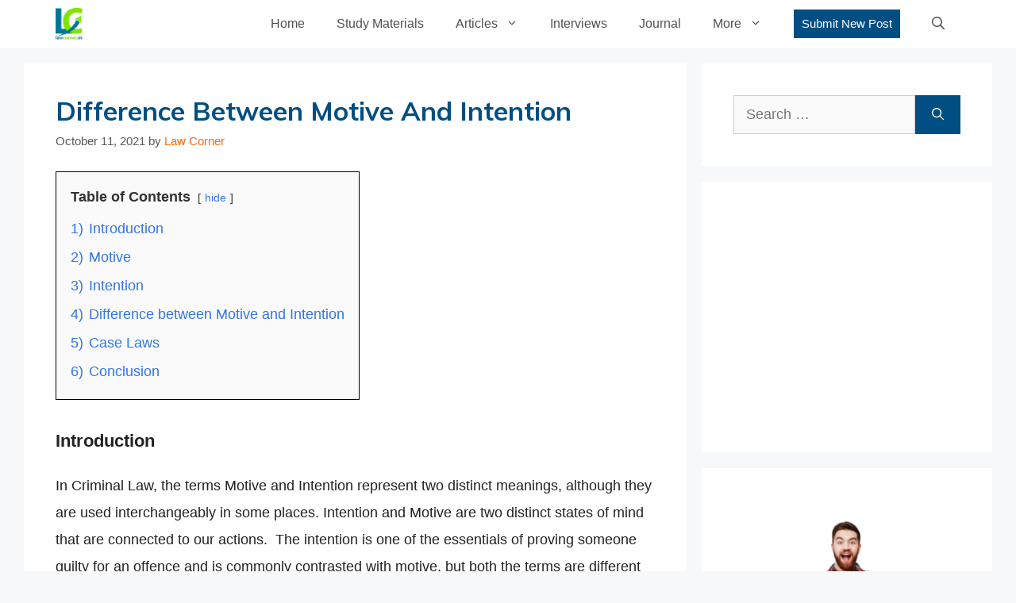

--- FILE ---
content_type: text/html; charset=UTF-8
request_url: https://lawcorner.in/difference-between-motive-and-intention/
body_size: 40222
content:
<!DOCTYPE html>
<html lang="en-US" prefix="og: https://ogp.me/ns#">
<head>
	<meta charset="UTF-8">
		<style>img:is([sizes="auto" i], [sizes^="auto," i]) { contain-intrinsic-size: 3000px 1500px }</style>
	<meta name="viewport" content="width=device-width, initial-scale=1">
<!-- Search Engine Optimization by Rank Math - https://rankmath.com/ -->
<title>Difference Between Motive And Intention - Law Corner</title>
<meta name="description" content="In Criminal Law, the terms Motive and Intention represent two distinct meanings, although they are used interchangeably in some places."/>
<meta name="robots" content="follow, index, max-snippet:-1, max-video-preview:-1, max-image-preview:large"/>
<link rel="canonical" href="https://lawcorner.in/difference-between-motive-and-intention/" />
<meta property="og:locale" content="en_US" />
<meta property="og:type" content="article" />
<meta property="og:title" content="Difference Between Motive And Intention - Law Corner" />
<meta property="og:description" content="In Criminal Law, the terms Motive and Intention represent two distinct meanings, although they are used interchangeably in some places." />
<meta property="og:url" content="https://lawcorner.in/difference-between-motive-and-intention/" />
<meta property="og:site_name" content="Law Corner" />
<meta property="article:publisher" content="http://facebook.com/lawcornerpage" />
<meta property="article:section" content="Indian Penal Code" />
<meta property="og:updated_time" content="2021-10-11T15:19:04+05:30" />
<meta property="og:image" content="https://lawcorner.in/wp-content/uploads/2021/10/Motive.jpg" />
<meta property="og:image:secure_url" content="https://lawcorner.in/wp-content/uploads/2021/10/Motive.jpg" />
<meta property="og:image:width" content="580" />
<meta property="og:image:height" content="387" />
<meta property="og:image:alt" content="Difference between Motive and Intention" />
<meta property="og:image:type" content="image/jpeg" />
<meta property="article:published_time" content="2021-10-11T15:07:13+05:30" />
<meta property="article:modified_time" content="2021-10-11T15:19:04+05:30" />
<meta name="twitter:card" content="summary_large_image" />
<meta name="twitter:title" content="Difference Between Motive And Intention - Law Corner" />
<meta name="twitter:description" content="In Criminal Law, the terms Motive and Intention represent two distinct meanings, although they are used interchangeably in some places." />
<meta name="twitter:site" content="@lawcorner_india" />
<meta name="twitter:creator" content="@lawcorner_india" />
<meta name="twitter:image" content="https://lawcorner.in/wp-content/uploads/2021/10/Motive.jpg" />
<meta name="twitter:label1" content="Written by" />
<meta name="twitter:data1" content="Law Corner" />
<meta name="twitter:label2" content="Time to read" />
<meta name="twitter:data2" content="10 minutes" />
<script type="application/ld+json" class="rank-math-schema">{"@context":"https://schema.org","@graph":[{"@type":["Person","Organization"],"@id":"https://lawcorner.in/#person","name":"Law Corner","sameAs":["http://facebook.com/lawcornerpage","https://twitter.com/lawcorner_india","https://instagram.com/lawcorner_india/"],"logo":{"@type":"ImageObject","@id":"https://lawcorner.in/#logo","url":"https://lawcorner.in/wp-content/uploads/2021/04/cropped-Logo-png.png","contentUrl":"https://lawcorner.in/wp-content/uploads/2021/04/cropped-Logo-png.png","caption":"Law Corner","inLanguage":"en-US","width":"563","height":"654"},"image":{"@type":"ImageObject","@id":"https://lawcorner.in/#logo","url":"https://lawcorner.in/wp-content/uploads/2021/04/cropped-Logo-png.png","contentUrl":"https://lawcorner.in/wp-content/uploads/2021/04/cropped-Logo-png.png","caption":"Law Corner","inLanguage":"en-US","width":"563","height":"654"}},{"@type":"WebSite","@id":"https://lawcorner.in/#website","url":"https://lawcorner.in","name":"Law Corner","publisher":{"@id":"https://lawcorner.in/#person"},"inLanguage":"en-US"},{"@type":"ImageObject","@id":"https://lawcorner.in/wp-content/uploads/2021/10/Motive.jpg","url":"https://lawcorner.in/wp-content/uploads/2021/10/Motive.jpg","width":"580","height":"387","caption":"Difference between Motive and Intention","inLanguage":"en-US"},{"@type":"WebPage","@id":"https://lawcorner.in/difference-between-motive-and-intention/#webpage","url":"https://lawcorner.in/difference-between-motive-and-intention/","name":"Difference Between Motive And Intention - Law Corner","datePublished":"2021-10-11T15:07:13+05:30","dateModified":"2021-10-11T15:19:04+05:30","isPartOf":{"@id":"https://lawcorner.in/#website"},"primaryImageOfPage":{"@id":"https://lawcorner.in/wp-content/uploads/2021/10/Motive.jpg"},"inLanguage":"en-US"},{"@type":"Person","@id":"https://lawcorner.in/difference-between-motive-and-intention/#author","name":"Law Corner","image":{"@type":"ImageObject","@id":"https://secure.gravatar.com/avatar/03c125d0d3f163b3f1eefc13bb3ebfd7a45e46ca24e28c19fe799ca0e7686b1e?s=96&amp;d=mm&amp;r=g","url":"https://secure.gravatar.com/avatar/03c125d0d3f163b3f1eefc13bb3ebfd7a45e46ca24e28c19fe799ca0e7686b1e?s=96&amp;d=mm&amp;r=g","caption":"Law Corner","inLanguage":"en-US"}},{"@type":"BlogPosting","headline":"Difference Between Motive And Intention - Law Corner","keywords":"Difference between Motive and Intention","datePublished":"2021-10-11T15:07:13+05:30","dateModified":"2021-10-11T15:19:04+05:30","author":{"@id":"https://lawcorner.in/difference-between-motive-and-intention/#author","name":"Law Corner"},"publisher":{"@id":"https://lawcorner.in/#person"},"description":"In Criminal Law, the terms Motive and Intention represent two distinct meanings, although they are used interchangeably in some places.","name":"Difference Between Motive And Intention - Law Corner","@id":"https://lawcorner.in/difference-between-motive-and-intention/#richSnippet","isPartOf":{"@id":"https://lawcorner.in/difference-between-motive-and-intention/#webpage"},"image":{"@id":"https://lawcorner.in/wp-content/uploads/2021/10/Motive.jpg"},"inLanguage":"en-US","mainEntityOfPage":{"@id":"https://lawcorner.in/difference-between-motive-and-intention/#webpage"}}]}</script>
<!-- /Rank Math WordPress SEO plugin -->

<link href='https://fonts.gstatic.com' crossorigin rel='preconnect' />
<link href='https://fonts.googleapis.com' crossorigin rel='preconnect' />
<link rel="alternate" type="application/rss+xml" title="Law Corner &raquo; Feed" href="https://lawcorner.in/feed/" />
<link rel="alternate" type="application/rss+xml" title="Law Corner &raquo; Comments Feed" href="https://lawcorner.in/comments/feed/" />
<link rel="alternate" type="application/rss+xml" title="Law Corner &raquo; Difference Between Motive And Intention Comments Feed" href="https://lawcorner.in/difference-between-motive-and-intention/feed/" />
<link rel="alternate" type="application/rss+xml" title="Law Corner &raquo; Stories Feed" href="https://lawcorner.in/web-stories/feed/">		<!-- This site uses the Google Analytics by ExactMetrics plugin v8.5.3 - Using Analytics tracking - https://www.exactmetrics.com/ -->
							<script src="//www.googletagmanager.com/gtag/js?id=G-CFV0TZ9BJP"  data-cfasync="false" data-wpfc-render="false" async></script>
			<script data-cfasync="false" data-wpfc-render="false">
				var em_version = '8.5.3';
				var em_track_user = true;
				var em_no_track_reason = '';
								var ExactMetricsDefaultLocations = {"page_location":"https:\/\/lawcorner.in\/difference-between-motive-and-intention\/"};
				if ( typeof ExactMetricsPrivacyGuardFilter === 'function' ) {
					var ExactMetricsLocations = (typeof ExactMetricsExcludeQuery === 'object') ? ExactMetricsPrivacyGuardFilter( ExactMetricsExcludeQuery ) : ExactMetricsPrivacyGuardFilter( ExactMetricsDefaultLocations );
				} else {
					var ExactMetricsLocations = (typeof ExactMetricsExcludeQuery === 'object') ? ExactMetricsExcludeQuery : ExactMetricsDefaultLocations;
				}

								var disableStrs = [
										'ga-disable-G-CFV0TZ9BJP',
									];

				/* Function to detect opted out users */
				function __gtagTrackerIsOptedOut() {
					for (var index = 0; index < disableStrs.length; index++) {
						if (document.cookie.indexOf(disableStrs[index] + '=true') > -1) {
							return true;
						}
					}

					return false;
				}

				/* Disable tracking if the opt-out cookie exists. */
				if (__gtagTrackerIsOptedOut()) {
					for (var index = 0; index < disableStrs.length; index++) {
						window[disableStrs[index]] = true;
					}
				}

				/* Opt-out function */
				function __gtagTrackerOptout() {
					for (var index = 0; index < disableStrs.length; index++) {
						document.cookie = disableStrs[index] + '=true; expires=Thu, 31 Dec 2099 23:59:59 UTC; path=/';
						window[disableStrs[index]] = true;
					}
				}

				if ('undefined' === typeof gaOptout) {
					function gaOptout() {
						__gtagTrackerOptout();
					}
				}
								window.dataLayer = window.dataLayer || [];

				window.ExactMetricsDualTracker = {
					helpers: {},
					trackers: {},
				};
				if (em_track_user) {
					function __gtagDataLayer() {
						dataLayer.push(arguments);
					}

					function __gtagTracker(type, name, parameters) {
						if (!parameters) {
							parameters = {};
						}

						if (parameters.send_to) {
							__gtagDataLayer.apply(null, arguments);
							return;
						}

						if (type === 'event') {
														parameters.send_to = exactmetrics_frontend.v4_id;
							var hookName = name;
							if (typeof parameters['event_category'] !== 'undefined') {
								hookName = parameters['event_category'] + ':' + name;
							}

							if (typeof ExactMetricsDualTracker.trackers[hookName] !== 'undefined') {
								ExactMetricsDualTracker.trackers[hookName](parameters);
							} else {
								__gtagDataLayer('event', name, parameters);
							}
							
						} else {
							__gtagDataLayer.apply(null, arguments);
						}
					}

					__gtagTracker('js', new Date());
					__gtagTracker('set', {
						'developer_id.dNDMyYj': true,
											});
					if ( ExactMetricsLocations.page_location ) {
						__gtagTracker('set', ExactMetricsLocations);
					}
										__gtagTracker('config', 'G-CFV0TZ9BJP', {"forceSSL":"true"} );
															window.gtag = __gtagTracker;										(function () {
						/* https://developers.google.com/analytics/devguides/collection/analyticsjs/ */
						/* ga and __gaTracker compatibility shim. */
						var noopfn = function () {
							return null;
						};
						var newtracker = function () {
							return new Tracker();
						};
						var Tracker = function () {
							return null;
						};
						var p = Tracker.prototype;
						p.get = noopfn;
						p.set = noopfn;
						p.send = function () {
							var args = Array.prototype.slice.call(arguments);
							args.unshift('send');
							__gaTracker.apply(null, args);
						};
						var __gaTracker = function () {
							var len = arguments.length;
							if (len === 0) {
								return;
							}
							var f = arguments[len - 1];
							if (typeof f !== 'object' || f === null || typeof f.hitCallback !== 'function') {
								if ('send' === arguments[0]) {
									var hitConverted, hitObject = false, action;
									if ('event' === arguments[1]) {
										if ('undefined' !== typeof arguments[3]) {
											hitObject = {
												'eventAction': arguments[3],
												'eventCategory': arguments[2],
												'eventLabel': arguments[4],
												'value': arguments[5] ? arguments[5] : 1,
											}
										}
									}
									if ('pageview' === arguments[1]) {
										if ('undefined' !== typeof arguments[2]) {
											hitObject = {
												'eventAction': 'page_view',
												'page_path': arguments[2],
											}
										}
									}
									if (typeof arguments[2] === 'object') {
										hitObject = arguments[2];
									}
									if (typeof arguments[5] === 'object') {
										Object.assign(hitObject, arguments[5]);
									}
									if ('undefined' !== typeof arguments[1].hitType) {
										hitObject = arguments[1];
										if ('pageview' === hitObject.hitType) {
											hitObject.eventAction = 'page_view';
										}
									}
									if (hitObject) {
										action = 'timing' === arguments[1].hitType ? 'timing_complete' : hitObject.eventAction;
										hitConverted = mapArgs(hitObject);
										__gtagTracker('event', action, hitConverted);
									}
								}
								return;
							}

							function mapArgs(args) {
								var arg, hit = {};
								var gaMap = {
									'eventCategory': 'event_category',
									'eventAction': 'event_action',
									'eventLabel': 'event_label',
									'eventValue': 'event_value',
									'nonInteraction': 'non_interaction',
									'timingCategory': 'event_category',
									'timingVar': 'name',
									'timingValue': 'value',
									'timingLabel': 'event_label',
									'page': 'page_path',
									'location': 'page_location',
									'title': 'page_title',
									'referrer' : 'page_referrer',
								};
								for (arg in args) {
																		if (!(!args.hasOwnProperty(arg) || !gaMap.hasOwnProperty(arg))) {
										hit[gaMap[arg]] = args[arg];
									} else {
										hit[arg] = args[arg];
									}
								}
								return hit;
							}

							try {
								f.hitCallback();
							} catch (ex) {
							}
						};
						__gaTracker.create = newtracker;
						__gaTracker.getByName = newtracker;
						__gaTracker.getAll = function () {
							return [];
						};
						__gaTracker.remove = noopfn;
						__gaTracker.loaded = true;
						window['__gaTracker'] = __gaTracker;
					})();
									} else {
										console.log("");
					(function () {
						function __gtagTracker() {
							return null;
						}

						window['__gtagTracker'] = __gtagTracker;
						window['gtag'] = __gtagTracker;
					})();
									}
			</script>
				<!-- / Google Analytics by ExactMetrics -->
		<link data-minify="1" rel='stylesheet' id='jetpack_related-posts-css' href='https://lawcorner.in/wp-content/cache/min/1/wp-content/plugins/jetpack/modules/related-posts/related-posts-ece61cf1a6b5a43f46b1caa6965e37c2.css' media='all' />
<link rel='stylesheet' id='generate-fonts-css' href='//fonts.googleapis.com/css?family=Muli:200,200italic,300,300italic,regular,italic,600,600italic,700,700italic&#038;display=swap' media='all' />
<style id='wp-emoji-styles-inline-css'>

	img.wp-smiley, img.emoji {
		display: inline !important;
		border: none !important;
		box-shadow: none !important;
		height: 1em !important;
		width: 1em !important;
		margin: 0 0.07em !important;
		vertical-align: -0.1em !important;
		background: none !important;
		padding: 0 !important;
	}
</style>
<link rel='stylesheet' id='wp-block-library-css' href='https://lawcorner.in/wp-includes/css/dist/block-library/style.min.css?ver=6.8.1' media='all' />
<style id='classic-theme-styles-inline-css'>
/*! This file is auto-generated */
.wp-block-button__link{color:#fff;background-color:#32373c;border-radius:9999px;box-shadow:none;text-decoration:none;padding:calc(.667em + 2px) calc(1.333em + 2px);font-size:1.125em}.wp-block-file__button{background:#32373c;color:#fff;text-decoration:none}
</style>
<link rel='stylesheet' id='mediaelement-css' href='https://lawcorner.in/wp-includes/js/mediaelement/mediaelementplayer-legacy.min.css?ver=4.2.17' media='all' />
<link rel='stylesheet' id='wp-mediaelement-css' href='https://lawcorner.in/wp-includes/js/mediaelement/wp-mediaelement.min.css?ver=6.8.1' media='all' />
<style id='jetpack-sharing-buttons-style-inline-css'>
.jetpack-sharing-buttons__services-list{display:flex;flex-direction:row;flex-wrap:wrap;gap:0;list-style-type:none;margin:5px;padding:0}.jetpack-sharing-buttons__services-list.has-small-icon-size{font-size:12px}.jetpack-sharing-buttons__services-list.has-normal-icon-size{font-size:16px}.jetpack-sharing-buttons__services-list.has-large-icon-size{font-size:24px}.jetpack-sharing-buttons__services-list.has-huge-icon-size{font-size:36px}@media print{.jetpack-sharing-buttons__services-list{display:none!important}}.editor-styles-wrapper .wp-block-jetpack-sharing-buttons{gap:0;padding-inline-start:0}ul.jetpack-sharing-buttons__services-list.has-background{padding:1.25em 2.375em}
</style>
<style id='global-styles-inline-css'>
:root{--wp--preset--aspect-ratio--square: 1;--wp--preset--aspect-ratio--4-3: 4/3;--wp--preset--aspect-ratio--3-4: 3/4;--wp--preset--aspect-ratio--3-2: 3/2;--wp--preset--aspect-ratio--2-3: 2/3;--wp--preset--aspect-ratio--16-9: 16/9;--wp--preset--aspect-ratio--9-16: 9/16;--wp--preset--color--black: #000000;--wp--preset--color--cyan-bluish-gray: #abb8c3;--wp--preset--color--white: #ffffff;--wp--preset--color--pale-pink: #f78da7;--wp--preset--color--vivid-red: #cf2e2e;--wp--preset--color--luminous-vivid-orange: #ff6900;--wp--preset--color--luminous-vivid-amber: #fcb900;--wp--preset--color--light-green-cyan: #7bdcb5;--wp--preset--color--vivid-green-cyan: #00d084;--wp--preset--color--pale-cyan-blue: #8ed1fc;--wp--preset--color--vivid-cyan-blue: #0693e3;--wp--preset--color--vivid-purple: #9b51e0;--wp--preset--color--contrast: var(--contrast);--wp--preset--color--contrast-2: var(--contrast-2);--wp--preset--color--contrast-3: var(--contrast-3);--wp--preset--color--base: var(--base);--wp--preset--color--base-2: var(--base-2);--wp--preset--color--base-3: var(--base-3);--wp--preset--color--accent: var(--accent);--wp--preset--gradient--vivid-cyan-blue-to-vivid-purple: linear-gradient(135deg,rgba(6,147,227,1) 0%,rgb(155,81,224) 100%);--wp--preset--gradient--light-green-cyan-to-vivid-green-cyan: linear-gradient(135deg,rgb(122,220,180) 0%,rgb(0,208,130) 100%);--wp--preset--gradient--luminous-vivid-amber-to-luminous-vivid-orange: linear-gradient(135deg,rgba(252,185,0,1) 0%,rgba(255,105,0,1) 100%);--wp--preset--gradient--luminous-vivid-orange-to-vivid-red: linear-gradient(135deg,rgba(255,105,0,1) 0%,rgb(207,46,46) 100%);--wp--preset--gradient--very-light-gray-to-cyan-bluish-gray: linear-gradient(135deg,rgb(238,238,238) 0%,rgb(169,184,195) 100%);--wp--preset--gradient--cool-to-warm-spectrum: linear-gradient(135deg,rgb(74,234,220) 0%,rgb(151,120,209) 20%,rgb(207,42,186) 40%,rgb(238,44,130) 60%,rgb(251,105,98) 80%,rgb(254,248,76) 100%);--wp--preset--gradient--blush-light-purple: linear-gradient(135deg,rgb(255,206,236) 0%,rgb(152,150,240) 100%);--wp--preset--gradient--blush-bordeaux: linear-gradient(135deg,rgb(254,205,165) 0%,rgb(254,45,45) 50%,rgb(107,0,62) 100%);--wp--preset--gradient--luminous-dusk: linear-gradient(135deg,rgb(255,203,112) 0%,rgb(199,81,192) 50%,rgb(65,88,208) 100%);--wp--preset--gradient--pale-ocean: linear-gradient(135deg,rgb(255,245,203) 0%,rgb(182,227,212) 50%,rgb(51,167,181) 100%);--wp--preset--gradient--electric-grass: linear-gradient(135deg,rgb(202,248,128) 0%,rgb(113,206,126) 100%);--wp--preset--gradient--midnight: linear-gradient(135deg,rgb(2,3,129) 0%,rgb(40,116,252) 100%);--wp--preset--font-size--small: 13px;--wp--preset--font-size--medium: 20px;--wp--preset--font-size--large: 36px;--wp--preset--font-size--x-large: 42px;--wp--preset--spacing--20: 0.44rem;--wp--preset--spacing--30: 0.67rem;--wp--preset--spacing--40: 1rem;--wp--preset--spacing--50: 1.5rem;--wp--preset--spacing--60: 2.25rem;--wp--preset--spacing--70: 3.38rem;--wp--preset--spacing--80: 5.06rem;--wp--preset--shadow--natural: 6px 6px 9px rgba(0, 0, 0, 0.2);--wp--preset--shadow--deep: 12px 12px 50px rgba(0, 0, 0, 0.4);--wp--preset--shadow--sharp: 6px 6px 0px rgba(0, 0, 0, 0.2);--wp--preset--shadow--outlined: 6px 6px 0px -3px rgba(255, 255, 255, 1), 6px 6px rgba(0, 0, 0, 1);--wp--preset--shadow--crisp: 6px 6px 0px rgba(0, 0, 0, 1);}:where(.is-layout-flex){gap: 0.5em;}:where(.is-layout-grid){gap: 0.5em;}body .is-layout-flex{display: flex;}.is-layout-flex{flex-wrap: wrap;align-items: center;}.is-layout-flex > :is(*, div){margin: 0;}body .is-layout-grid{display: grid;}.is-layout-grid > :is(*, div){margin: 0;}:where(.wp-block-columns.is-layout-flex){gap: 2em;}:where(.wp-block-columns.is-layout-grid){gap: 2em;}:where(.wp-block-post-template.is-layout-flex){gap: 1.25em;}:where(.wp-block-post-template.is-layout-grid){gap: 1.25em;}.has-black-color{color: var(--wp--preset--color--black) !important;}.has-cyan-bluish-gray-color{color: var(--wp--preset--color--cyan-bluish-gray) !important;}.has-white-color{color: var(--wp--preset--color--white) !important;}.has-pale-pink-color{color: var(--wp--preset--color--pale-pink) !important;}.has-vivid-red-color{color: var(--wp--preset--color--vivid-red) !important;}.has-luminous-vivid-orange-color{color: var(--wp--preset--color--luminous-vivid-orange) !important;}.has-luminous-vivid-amber-color{color: var(--wp--preset--color--luminous-vivid-amber) !important;}.has-light-green-cyan-color{color: var(--wp--preset--color--light-green-cyan) !important;}.has-vivid-green-cyan-color{color: var(--wp--preset--color--vivid-green-cyan) !important;}.has-pale-cyan-blue-color{color: var(--wp--preset--color--pale-cyan-blue) !important;}.has-vivid-cyan-blue-color{color: var(--wp--preset--color--vivid-cyan-blue) !important;}.has-vivid-purple-color{color: var(--wp--preset--color--vivid-purple) !important;}.has-black-background-color{background-color: var(--wp--preset--color--black) !important;}.has-cyan-bluish-gray-background-color{background-color: var(--wp--preset--color--cyan-bluish-gray) !important;}.has-white-background-color{background-color: var(--wp--preset--color--white) !important;}.has-pale-pink-background-color{background-color: var(--wp--preset--color--pale-pink) !important;}.has-vivid-red-background-color{background-color: var(--wp--preset--color--vivid-red) !important;}.has-luminous-vivid-orange-background-color{background-color: var(--wp--preset--color--luminous-vivid-orange) !important;}.has-luminous-vivid-amber-background-color{background-color: var(--wp--preset--color--luminous-vivid-amber) !important;}.has-light-green-cyan-background-color{background-color: var(--wp--preset--color--light-green-cyan) !important;}.has-vivid-green-cyan-background-color{background-color: var(--wp--preset--color--vivid-green-cyan) !important;}.has-pale-cyan-blue-background-color{background-color: var(--wp--preset--color--pale-cyan-blue) !important;}.has-vivid-cyan-blue-background-color{background-color: var(--wp--preset--color--vivid-cyan-blue) !important;}.has-vivid-purple-background-color{background-color: var(--wp--preset--color--vivid-purple) !important;}.has-black-border-color{border-color: var(--wp--preset--color--black) !important;}.has-cyan-bluish-gray-border-color{border-color: var(--wp--preset--color--cyan-bluish-gray) !important;}.has-white-border-color{border-color: var(--wp--preset--color--white) !important;}.has-pale-pink-border-color{border-color: var(--wp--preset--color--pale-pink) !important;}.has-vivid-red-border-color{border-color: var(--wp--preset--color--vivid-red) !important;}.has-luminous-vivid-orange-border-color{border-color: var(--wp--preset--color--luminous-vivid-orange) !important;}.has-luminous-vivid-amber-border-color{border-color: var(--wp--preset--color--luminous-vivid-amber) !important;}.has-light-green-cyan-border-color{border-color: var(--wp--preset--color--light-green-cyan) !important;}.has-vivid-green-cyan-border-color{border-color: var(--wp--preset--color--vivid-green-cyan) !important;}.has-pale-cyan-blue-border-color{border-color: var(--wp--preset--color--pale-cyan-blue) !important;}.has-vivid-cyan-blue-border-color{border-color: var(--wp--preset--color--vivid-cyan-blue) !important;}.has-vivid-purple-border-color{border-color: var(--wp--preset--color--vivid-purple) !important;}.has-vivid-cyan-blue-to-vivid-purple-gradient-background{background: var(--wp--preset--gradient--vivid-cyan-blue-to-vivid-purple) !important;}.has-light-green-cyan-to-vivid-green-cyan-gradient-background{background: var(--wp--preset--gradient--light-green-cyan-to-vivid-green-cyan) !important;}.has-luminous-vivid-amber-to-luminous-vivid-orange-gradient-background{background: var(--wp--preset--gradient--luminous-vivid-amber-to-luminous-vivid-orange) !important;}.has-luminous-vivid-orange-to-vivid-red-gradient-background{background: var(--wp--preset--gradient--luminous-vivid-orange-to-vivid-red) !important;}.has-very-light-gray-to-cyan-bluish-gray-gradient-background{background: var(--wp--preset--gradient--very-light-gray-to-cyan-bluish-gray) !important;}.has-cool-to-warm-spectrum-gradient-background{background: var(--wp--preset--gradient--cool-to-warm-spectrum) !important;}.has-blush-light-purple-gradient-background{background: var(--wp--preset--gradient--blush-light-purple) !important;}.has-blush-bordeaux-gradient-background{background: var(--wp--preset--gradient--blush-bordeaux) !important;}.has-luminous-dusk-gradient-background{background: var(--wp--preset--gradient--luminous-dusk) !important;}.has-pale-ocean-gradient-background{background: var(--wp--preset--gradient--pale-ocean) !important;}.has-electric-grass-gradient-background{background: var(--wp--preset--gradient--electric-grass) !important;}.has-midnight-gradient-background{background: var(--wp--preset--gradient--midnight) !important;}.has-small-font-size{font-size: var(--wp--preset--font-size--small) !important;}.has-medium-font-size{font-size: var(--wp--preset--font-size--medium) !important;}.has-large-font-size{font-size: var(--wp--preset--font-size--large) !important;}.has-x-large-font-size{font-size: var(--wp--preset--font-size--x-large) !important;}
:where(.wp-block-post-template.is-layout-flex){gap: 1.25em;}:where(.wp-block-post-template.is-layout-grid){gap: 1.25em;}
:where(.wp-block-columns.is-layout-flex){gap: 2em;}:where(.wp-block-columns.is-layout-grid){gap: 2em;}
:root :where(.wp-block-pullquote){font-size: 1.5em;line-height: 1.6;}
</style>
<link data-minify="1" rel='stylesheet' id='ppress-frontend-css' href='https://lawcorner.in/wp-content/cache/min/1/wp-content/plugins/wp-user-avatar/assets/css/frontend.min-911a6df20498c666d75655b7784823a7.css' media='all' />
<link rel='stylesheet' id='ppress-flatpickr-css' href='https://lawcorner.in/wp-content/plugins/wp-user-avatar/assets/flatpickr/flatpickr.min.css?ver=4.15.25' media='all' />
<link rel='stylesheet' id='ppress-select2-css' href='https://lawcorner.in/wp-content/plugins/wp-user-avatar/assets/select2/select2.min.css?ver=6.8.1' media='all' />
<link rel='stylesheet' id='generate-widget-areas-css' href='https://lawcorner.in/wp-content/themes/generatepress/assets/css/components/widget-areas.min.css?ver=3.6.0' media='all' />
<link rel='stylesheet' id='generate-style-css' href='https://lawcorner.in/wp-content/themes/generatepress/assets/css/main.min.css?ver=3.6.0' media='all' />
<style id='generate-style-inline-css'>
.featured-image img {width: 728px;height: 300px;-o-object-fit: cover;object-fit: cover;}
body{background-color:#f7f8f9;color:#222222;}a{color:#1e73be;}a:hover, a:focus, a:active{color:#1e72bd;}.grid-container{max-width:1220px;}.wp-block-group__inner-container{max-width:1220px;margin-left:auto;margin-right:auto;}.site-header .header-image{width:60px;}.navigation-search{position:absolute;left:-99999px;pointer-events:none;visibility:hidden;z-index:20;width:100%;top:0;transition:opacity 100ms ease-in-out;opacity:0;}.navigation-search.nav-search-active{left:0;right:0;pointer-events:auto;visibility:visible;opacity:1;}.navigation-search input[type="search"]{outline:0;border:0;vertical-align:bottom;line-height:1;opacity:0.9;width:100%;z-index:20;border-radius:0;-webkit-appearance:none;height:60px;}.navigation-search input::-ms-clear{display:none;width:0;height:0;}.navigation-search input::-ms-reveal{display:none;width:0;height:0;}.navigation-search input::-webkit-search-decoration, .navigation-search input::-webkit-search-cancel-button, .navigation-search input::-webkit-search-results-button, .navigation-search input::-webkit-search-results-decoration{display:none;}.gen-sidebar-nav .navigation-search{top:auto;bottom:0;}:root{--contrast:#222222;--contrast-2:#575760;--contrast-3:#b2b2be;--base:#f0f0f0;--base-2:#f7f8f9;--base-3:#ffffff;--accent:#1e73be;}:root .has-contrast-color{color:var(--contrast);}:root .has-contrast-background-color{background-color:var(--contrast);}:root .has-contrast-2-color{color:var(--contrast-2);}:root .has-contrast-2-background-color{background-color:var(--contrast-2);}:root .has-contrast-3-color{color:var(--contrast-3);}:root .has-contrast-3-background-color{background-color:var(--contrast-3);}:root .has-base-color{color:var(--base);}:root .has-base-background-color{background-color:var(--base);}:root .has-base-2-color{color:var(--base-2);}:root .has-base-2-background-color{background-color:var(--base-2);}:root .has-base-3-color{color:var(--base-3);}:root .has-base-3-background-color{background-color:var(--base-3);}:root .has-accent-color{color:var(--accent);}:root .has-accent-background-color{background-color:var(--accent);}body, button, input, select, textarea{font-family:Verdana, Geneva, sans-serif;font-size:18px;}body{line-height:1.9;}p{margin-bottom:2em;}.entry-content > [class*="wp-block-"]:not(:last-child):not(.wp-block-heading){margin-bottom:2em;}.main-navigation a, .menu-toggle{font-size:16px;}.main-navigation .menu-bar-items{font-size:16px;}.main-navigation .main-nav ul ul li a{font-size:15px;}.sidebar .widget, .footer-widgets .widget{font-size:17px;}button:not(.menu-toggle),html input[type="button"],input[type="reset"],input[type="submit"],.button,.wp-block-button .wp-block-button__link{font-weight:700;font-size:18px;}h1{font-family:"Muli", sans-serif;font-weight:700;font-size:33px;}h2{font-weight:bold;font-size:22px;line-height:1.8em;}h3{font-weight:bold;font-size:20px;line-height:1.6em;}h4{font-weight:bold;font-size:19px;line-height:1.5em;}h5{font-size:19px;}.site-info{font-size:18px;}@media (max-width:768px){.main-title{font-size:20px;}h1{font-size:31px;}h2{font-size:22px;}h3{font-size:20px;}h4{font-size:19px;}h5{font-size:19px;}}.top-bar{background-color:#636363;color:#ffffff;}.top-bar a{color:#ffffff;}.top-bar a:hover{color:#303030;}.site-header{background-color:#ffffff;}.main-title a,.main-title a:hover{color:#515151;}.site-description{color:#757575;}.mobile-menu-control-wrapper .menu-toggle,.mobile-menu-control-wrapper .menu-toggle:hover,.mobile-menu-control-wrapper .menu-toggle:focus,.has-inline-mobile-toggle #site-navigation.toggled{background-color:rgba(0, 0, 0, 0.02);}.main-navigation,.main-navigation ul ul{background-color:#ffffff;}.main-navigation .main-nav ul li a, .main-navigation .menu-toggle, .main-navigation .menu-bar-items{color:#515151;}.main-navigation .main-nav ul li:not([class*="current-menu-"]):hover > a, .main-navigation .main-nav ul li:not([class*="current-menu-"]):focus > a, .main-navigation .main-nav ul li.sfHover:not([class*="current-menu-"]) > a, .main-navigation .menu-bar-item:hover > a, .main-navigation .menu-bar-item.sfHover > a{color:#7a8896;background-color:#ffffff;}button.menu-toggle:hover,button.menu-toggle:focus{color:#515151;}.main-navigation .main-nav ul li[class*="current-menu-"] > a{color:#7a8896;background-color:#ffffff;}.navigation-search input[type="search"],.navigation-search input[type="search"]:active, .navigation-search input[type="search"]:focus, .main-navigation .main-nav ul li.search-item.active > a, .main-navigation .menu-bar-items .search-item.active > a{color:#7a8896;background-color:#ffffff;}.main-navigation ul ul{background-color:#eaeaea;}.main-navigation .main-nav ul ul li a{color:#515151;}.main-navigation .main-nav ul ul li:not([class*="current-menu-"]):hover > a,.main-navigation .main-nav ul ul li:not([class*="current-menu-"]):focus > a, .main-navigation .main-nav ul ul li.sfHover:not([class*="current-menu-"]) > a{color:#7a8896;background-color:#eaeaea;}.main-navigation .main-nav ul ul li[class*="current-menu-"] > a{color:#7a8896;background-color:#eaeaea;}.separate-containers .inside-article, .separate-containers .comments-area, .separate-containers .page-header, .one-container .container, .separate-containers .paging-navigation, .inside-page-header{background-color:#ffffff;}.inside-article a,.paging-navigation a,.comments-area a,.page-header a{color:#ff6600;}.entry-header h1,.page-header h1{color:#014e82;}.entry-title a{color:#014e82;}.entry-title a:hover{color:#55555e;}.entry-meta{color:#595959;}h1{color:#014e82;}.sidebar .widget{background-color:#ffffff;}.footer-widgets{background-color:#ffffff;}.footer-widgets .widget-title{color:#000000;}.site-info{color:#ffffff;background-color:#55555e;}.site-info a{color:#ffffff;}.site-info a:hover{color:#d3d3d3;}.footer-bar .widget_nav_menu .current-menu-item a{color:#d3d3d3;}input[type="text"],input[type="email"],input[type="url"],input[type="password"],input[type="search"],input[type="tel"],input[type="number"],textarea,select{color:#666666;background-color:#fafafa;border-color:#cccccc;}input[type="text"]:focus,input[type="email"]:focus,input[type="url"]:focus,input[type="password"]:focus,input[type="search"]:focus,input[type="tel"]:focus,input[type="number"]:focus,textarea:focus,select:focus{color:#666666;background-color:#ffffff;border-color:#bfbfbf;}button,html input[type="button"],input[type="reset"],input[type="submit"],a.button,a.wp-block-button__link:not(.has-background){color:#ffffff;background-color:#014e82;}button:hover,html input[type="button"]:hover,input[type="reset"]:hover,input[type="submit"]:hover,a.button:hover,button:focus,html input[type="button"]:focus,input[type="reset"]:focus,input[type="submit"]:focus,a.button:focus,a.wp-block-button__link:not(.has-background):active,a.wp-block-button__link:not(.has-background):focus,a.wp-block-button__link:not(.has-background):hover{color:#ffffff;background-color:#1a181c;}a.generate-back-to-top{background-color:rgba( 0,0,0,0.4 );color:#ffffff;}a.generate-back-to-top:hover,a.generate-back-to-top:focus{background-color:rgba( 0,0,0,0.6 );color:#ffffff;}:root{--gp-search-modal-bg-color:var(--base-3);--gp-search-modal-text-color:var(--contrast);--gp-search-modal-overlay-bg-color:rgba(0,0,0,0.2);}@media (max-width: 768px){.main-navigation .menu-bar-item:hover > a, .main-navigation .menu-bar-item.sfHover > a{background:none;color:#515151;}}.nav-below-header .main-navigation .inside-navigation.grid-container, .nav-above-header .main-navigation .inside-navigation.grid-container{padding:0px 20px 0px 20px;}.site-main .wp-block-group__inner-container{padding:40px;}.separate-containers .paging-navigation{padding-top:20px;padding-bottom:20px;}.entry-content .alignwide, body:not(.no-sidebar) .entry-content .alignfull{margin-left:-40px;width:calc(100% + 80px);max-width:calc(100% + 80px);}.rtl .menu-item-has-children .dropdown-menu-toggle{padding-left:20px;}.rtl .main-navigation .main-nav ul li.menu-item-has-children > a{padding-right:20px;}@media (max-width:768px){.separate-containers .inside-article, .separate-containers .comments-area, .separate-containers .page-header, .separate-containers .paging-navigation, .one-container .site-content, .inside-page-header{padding:30px 40px 30px 40px;}.site-main .wp-block-group__inner-container{padding:30px 40px 30px 40px;}.inside-top-bar{padding-right:30px;padding-left:30px;}.inside-header{padding-right:30px;padding-left:30px;}.widget-area .widget{padding-top:30px;padding-right:30px;padding-bottom:30px;padding-left:30px;}.footer-widgets-container{padding-top:30px;padding-right:30px;padding-bottom:30px;padding-left:30px;}.inside-site-info{padding-right:30px;padding-left:30px;}.entry-content .alignwide, body:not(.no-sidebar) .entry-content .alignfull{margin-left:-40px;width:calc(100% + 80px);max-width:calc(100% + 80px);}.one-container .site-main .paging-navigation{margin-bottom:20px;}}/* End cached CSS */.is-right-sidebar{width:30%;}.is-left-sidebar{width:30%;}.site-content .content-area{width:70%;}@media (max-width: 768px){.main-navigation .menu-toggle,.sidebar-nav-mobile:not(#sticky-placeholder){display:block;}.main-navigation ul,.gen-sidebar-nav,.main-navigation:not(.slideout-navigation):not(.toggled) .main-nav > ul,.has-inline-mobile-toggle #site-navigation .inside-navigation > *:not(.navigation-search):not(.main-nav){display:none;}.nav-align-right .inside-navigation,.nav-align-center .inside-navigation{justify-content:space-between;}}
.dynamic-author-image-rounded{border-radius:100%;}.dynamic-featured-image, .dynamic-author-image{vertical-align:middle;}.one-container.blog .dynamic-content-template:not(:last-child), .one-container.archive .dynamic-content-template:not(:last-child){padding-bottom:0px;}.dynamic-entry-excerpt > p:last-child{margin-bottom:0px;}
.navigation-branding .main-title{font-weight:bold;text-transform:none;font-size:25px;}@media (max-width: 1024px){.main-navigation:not(.slideout-navigation) a, .main-navigation .menu-toggle, .main-navigation .menu-bar-items{font-size:16px;}.main-navigation:not(.slideout-navigation) .main-nav ul ul li a{font-size:15px;}}@media (max-width: 768px){.main-navigation:not(.slideout-navigation) a, .main-navigation .menu-toggle, .main-navigation .menu-bar-items{font-size:18px;}.main-navigation:not(.slideout-navigation) .main-nav ul ul li a{font-size:15px;}.navigation-branding .main-title{font-size:20px;}}
.post-image:not(:first-child), .page-content:not(:first-child), .entry-content:not(:first-child), .entry-summary:not(:first-child), footer.entry-meta{margin-top:1.5em;}.post-image-above-header .inside-article div.featured-image, .post-image-above-header .inside-article div.post-image{margin-bottom:1.5em;}
</style>
<style id='akismet-widget-style-inline-css'>

			.a-stats {
				--akismet-color-mid-green: #357b49;
				--akismet-color-white: #fff;
				--akismet-color-light-grey: #f6f7f7;

				max-width: 350px;
				width: auto;
			}

			.a-stats * {
				all: unset;
				box-sizing: border-box;
			}

			.a-stats strong {
				font-weight: 600;
			}

			.a-stats a.a-stats__link,
			.a-stats a.a-stats__link:visited,
			.a-stats a.a-stats__link:active {
				background: var(--akismet-color-mid-green);
				border: none;
				box-shadow: none;
				border-radius: 8px;
				color: var(--akismet-color-white);
				cursor: pointer;
				display: block;
				font-family: -apple-system, BlinkMacSystemFont, 'Segoe UI', 'Roboto', 'Oxygen-Sans', 'Ubuntu', 'Cantarell', 'Helvetica Neue', sans-serif;
				font-weight: 500;
				padding: 12px;
				text-align: center;
				text-decoration: none;
				transition: all 0.2s ease;
			}

			/* Extra specificity to deal with TwentyTwentyOne focus style */
			.widget .a-stats a.a-stats__link:focus {
				background: var(--akismet-color-mid-green);
				color: var(--akismet-color-white);
				text-decoration: none;
			}

			.a-stats a.a-stats__link:hover {
				filter: brightness(110%);
				box-shadow: 0 4px 12px rgba(0, 0, 0, 0.06), 0 0 2px rgba(0, 0, 0, 0.16);
			}

			.a-stats .count {
				color: var(--akismet-color-white);
				display: block;
				font-size: 1.5em;
				line-height: 1.4;
				padding: 0 13px;
				white-space: nowrap;
			}
		
</style>
<link rel='stylesheet' id='generate-navigation-branding-css' href='https://lawcorner.in/wp-content/plugins/gp-premium/menu-plus/functions/css/navigation-branding-flex.min.css?ver=2.3.1' media='all' />
<style id='generate-navigation-branding-inline-css'>
.main-navigation.has-branding .inside-navigation.grid-container, .main-navigation.has-branding.grid-container .inside-navigation:not(.grid-container){padding:0px 40px 0px 40px;}.main-navigation.has-branding:not(.grid-container) .inside-navigation:not(.grid-container) .navigation-branding{margin-left:10px;}.main-navigation .sticky-navigation-logo, .main-navigation.navigation-stick .site-logo:not(.mobile-header-logo){display:none;}.main-navigation.navigation-stick .sticky-navigation-logo{display:block;}.navigation-branding img, .site-logo.mobile-header-logo img{height:60px;width:auto;}.navigation-branding .main-title{line-height:60px;}@media (max-width: 768px){.main-navigation.has-branding.nav-align-center .menu-bar-items, .main-navigation.has-sticky-branding.navigation-stick.nav-align-center .menu-bar-items{margin-left:auto;}.navigation-branding{margin-right:auto;margin-left:10px;}.navigation-branding .main-title, .mobile-header-navigation .site-logo{margin-left:10px;}.main-navigation.has-branding .inside-navigation.grid-container{padding:0px;}}
</style>
<style id='rocket-lazyload-inline-css'>
.rll-youtube-player{position:relative;padding-bottom:56.23%;height:0;overflow:hidden;max-width:100%;}.rll-youtube-player iframe{position:absolute;top:0;left:0;width:100%;height:100%;z-index:100;background:0 0}.rll-youtube-player img{bottom:0;display:block;left:0;margin:auto;max-width:100%;width:100%;position:absolute;right:0;top:0;border:none;height:auto;cursor:pointer;-webkit-transition:.4s all;-moz-transition:.4s all;transition:.4s all}.rll-youtube-player img:hover{-webkit-filter:brightness(75%)}.rll-youtube-player .play{height:72px;width:72px;left:50%;top:50%;margin-left:-36px;margin-top:-36px;position:absolute;background:url(https://lawcorner.in/wp-content/plugins/wp-rocket--/assets/img/youtube.png) no-repeat;cursor:pointer}.wp-has-aspect-ratio .rll-youtube-player{position:absolute;padding-bottom:0;width:100%;height:100%;top:0;bottom:0;left:0;right:0}
</style>
<link data-minify="1" rel='stylesheet' id='sharedaddy-css' href='https://lawcorner.in/wp-content/cache/min/1/wp-content/plugins/jetpack/modules/sharedaddy/sharing-539a731ba85d7e2e854b28e79b47f4ae.css' media='all' />
<link data-minify="1" rel='stylesheet' id='social-logos-css' href='https://lawcorner.in/wp-content/cache/min/1/wp-content/plugins/jetpack/_inc/social-logos/social-logos.min-f2151674c76f395e93030bb7f7d45c73.css' media='all' />
<script id="jetpack_related-posts-js-extra">
var related_posts_js_options = {"post_heading":"h4"};
</script>
<script src="https://lawcorner.in/wp-content/plugins/jetpack/_inc/build/related-posts/related-posts.min.js?ver=20240116" id="jetpack_related-posts-js"></script>
<script src="https://lawcorner.in/wp-content/plugins/google-analytics-dashboard-for-wp/assets/js/frontend-gtag.min.js?ver=8.5.3" id="exactmetrics-frontend-script-js" async data-wp-strategy="async"></script>
<script data-cfasync="false" data-wpfc-render="false" id='exactmetrics-frontend-script-js-extra'>var exactmetrics_frontend = {"js_events_tracking":"true","download_extensions":"zip,mp3,mpeg,pdf,docx,pptx,xlsx,rar","inbound_paths":"[{\"path\":\"\\\/go\\\/\",\"label\":\"affiliate\"},{\"path\":\"\\\/recommend\\\/\",\"label\":\"affiliate\"}]","home_url":"https:\/\/lawcorner.in","hash_tracking":"false","v4_id":"G-CFV0TZ9BJP"};</script>
<script src="https://lawcorner.in/wp-includes/js/jquery/jquery.min.js?ver=3.7.1" id="jquery-core-js"></script>
<script src="https://lawcorner.in/wp-includes/js/jquery/jquery-migrate.min.js?ver=3.4.1" id="jquery-migrate-js"></script>
<script src="https://lawcorner.in/wp-content/plugins/wp-user-avatar/assets/flatpickr/flatpickr.min.js?ver=4.15.25" id="ppress-flatpickr-js"></script>
<script src="https://lawcorner.in/wp-content/plugins/wp-user-avatar/assets/select2/select2.min.js?ver=4.15.25" id="ppress-select2-js"></script>
<link rel="https://api.w.org/" href="https://lawcorner.in/wp-json/" /><link rel="alternate" title="JSON" type="application/json" href="https://lawcorner.in/wp-json/wp/v2/posts/22250" /><link rel="EditURI" type="application/rsd+xml" title="RSD" href="https://lawcorner.in/xmlrpc.php?rsd" />
<meta name="generator" content="WordPress 6.8.1" />
<link rel='shortlink' href='https://lawcorner.in/?p=22250' />
<link rel="alternate" title="oEmbed (JSON)" type="application/json+oembed" href="https://lawcorner.in/wp-json/oembed/1.0/embed?url=https%3A%2F%2Flawcorner.in%2Fdifference-between-motive-and-intention%2F" />
<link rel="alternate" title="oEmbed (XML)" type="text/xml+oembed" href="https://lawcorner.in/wp-json/oembed/1.0/embed?url=https%3A%2F%2Flawcorner.in%2Fdifference-between-motive-and-intention%2F&#038;format=xml" />
<!-- Google tag (gtag.js) -->
<script async src="https://www.googletagmanager.com/gtag/js?id=G-C65W1BZ60D"></script>
<script>
  window.dataLayer = window.dataLayer || [];
  function gtag(){dataLayer.push(arguments);}
  gtag('js', new Date());

  gtag('config', 'G-C65W1BZ60D');
</script>
<!-- Global site tag (gtag.js) - Google Analytics -->
<script async src="https://www.googletagmanager.com/gtag/js?id=UA-126131334-2"></script>
<script>
  window.dataLayer = window.dataLayer || [];
  function gtag(){dataLayer.push(arguments);}
  gtag('js', new Date());

  gtag('config', 'UA-126131334-2');
</script>		<script>
			document.documentElement.className = document.documentElement.className.replace('no-js', 'js');
		</script>
				<style>
			.no-js img.lazyload {
				display: none;
			}

			figure.wp-block-image img.lazyloading {
				min-width: 150px;
			}

						.lazyload, .lazyloading {
				opacity: 0;
			}

			.lazyloaded {
				opacity: 1;
				transition: opacity 400ms;
				transition-delay: 0ms;
			}

					</style>
		<link rel="pingback" href="https://lawcorner.in/xmlrpc.php">
<link rel="icon" href="https://lawcorner.in/wp-content/uploads/2018/11/cropped-logo-footer-32x32.png" sizes="32x32" />
<link rel="icon" href="https://lawcorner.in/wp-content/uploads/2018/11/cropped-logo-footer-192x192.png" sizes="192x192" />
<link rel="apple-touch-icon" href="https://lawcorner.in/wp-content/uploads/2018/11/cropped-logo-footer-180x180.png" />
<meta name="msapplication-TileImage" content="https://lawcorner.in/wp-content/uploads/2018/11/cropped-logo-footer-270x270.png" />
<noscript><style id="rocket-lazyload-nojs-css">.rll-youtube-player, [data-lazy-src]{display:none !important;}</style></noscript></head>

<body class="wp-singular post-template-default single single-post postid-22250 single-format-standard wp-custom-logo wp-embed-responsive wp-theme-generatepress post-image-below-header post-image-aligned-center sticky-menu-fade right-sidebar nav-below-header separate-containers nav-search-enabled header-aligned-left dropdown-hover" itemtype="https://schema.org/Blog" itemscope>
	<a class="screen-reader-text skip-link" href="#content" title="Skip to content">Skip to content</a>		<nav class="has-branding has-sticky-branding main-navigation nav-align-right has-menu-bar-items sub-menu-right" id="site-navigation" aria-label="Primary"  itemtype="https://schema.org/SiteNavigationElement" itemscope>
			<div class="inside-navigation grid-container">
				<div class="navigation-branding"><div class="site-logo">
						<a href="https://lawcorner.in/" title="Law Corner" rel="home">
							<img  class="header-image is-logo-image" alt="Law Corner" src="data:image/svg+xml,%3Csvg%20xmlns='http://www.w3.org/2000/svg'%20viewBox='0%200%20563%20654'%3E%3C/svg%3E" title="Law Corner" width="563" height="654" data-lazy-src="https://lawcorner.in/wp-content/uploads/2021/04/cropped-Logo-png.png" /><noscript><img  class="header-image is-logo-image" alt="Law Corner" src="https://lawcorner.in/wp-content/uploads/2021/04/cropped-Logo-png.png" title="Law Corner" width="563" height="654" /></noscript>
						</a>
					</div></div><form method="get" class="search-form navigation-search" action="https://lawcorner.in/">
					<input type="search" class="search-field" value="" name="s" title="Search" />
				</form>				<button class="menu-toggle" aria-controls="primary-menu" aria-expanded="false">
					<span class="gp-icon icon-menu-bars"><svg viewBox="0 0 512 512" aria-hidden="true" xmlns="http://www.w3.org/2000/svg" width="1em" height="1em"><path d="M0 96c0-13.255 10.745-24 24-24h464c13.255 0 24 10.745 24 24s-10.745 24-24 24H24c-13.255 0-24-10.745-24-24zm0 160c0-13.255 10.745-24 24-24h464c13.255 0 24 10.745 24 24s-10.745 24-24 24H24c-13.255 0-24-10.745-24-24zm0 160c0-13.255 10.745-24 24-24h464c13.255 0 24 10.745 24 24s-10.745 24-24 24H24c-13.255 0-24-10.745-24-24z" /></svg><svg viewBox="0 0 512 512" aria-hidden="true" xmlns="http://www.w3.org/2000/svg" width="1em" height="1em"><path d="M71.029 71.029c9.373-9.372 24.569-9.372 33.942 0L256 222.059l151.029-151.03c9.373-9.372 24.569-9.372 33.942 0 9.372 9.373 9.372 24.569 0 33.942L289.941 256l151.03 151.029c9.372 9.373 9.372 24.569 0 33.942-9.373 9.372-24.569 9.372-33.942 0L256 289.941l-151.029 151.03c-9.373 9.372-24.569 9.372-33.942 0-9.372-9.373-9.372-24.569 0-33.942L222.059 256 71.029 104.971c-9.372-9.373-9.372-24.569 0-33.942z" /></svg></span><span class="mobile-menu">Menu</span>				</button>
				<div id="primary-menu" class="main-nav"><ul id="menu-main-menu" class=" menu sf-menu"><li id="menu-item-1206" class="fa-home menu-item menu-item-type-custom menu-item-object-custom menu-item-home menu-item-1206"><a href="https://lawcorner.in">Home</a></li>
<li id="menu-item-6852" class="fa-book menu-item menu-item-type-post_type menu-item-object-page menu-item-6852"><a href="https://lawcorner.in/study-materials/">Study Materials</a></li>
<li id="menu-item-818" class="fa-newspaper-o menu-item menu-item-type-taxonomy menu-item-object-category menu-item-has-children menu-item-818"><a href="https://lawcorner.in/category/articles/">Articles<span role="presentation" class="dropdown-menu-toggle"><span class="gp-icon icon-arrow"><svg viewBox="0 0 330 512" aria-hidden="true" xmlns="http://www.w3.org/2000/svg" width="1em" height="1em"><path d="M305.913 197.085c0 2.266-1.133 4.815-2.833 6.514L171.087 335.593c-1.7 1.7-4.249 2.832-6.515 2.832s-4.815-1.133-6.515-2.832L26.064 203.599c-1.7-1.7-2.832-4.248-2.832-6.514s1.132-4.816 2.832-6.515l14.162-14.163c1.7-1.699 3.966-2.832 6.515-2.832 2.266 0 4.815 1.133 6.515 2.832l111.316 111.317 111.316-111.317c1.7-1.699 4.249-2.832 6.515-2.832s4.815 1.133 6.515 2.832l14.162 14.163c1.7 1.7 2.833 4.249 2.833 6.515z" /></svg></span></span></a>
<ul class="sub-menu">
	<li id="menu-item-8721" class="menu-item menu-item-type-taxonomy menu-item-object-category menu-item-8721"><a href="https://lawcorner.in/category/articles/legal-articles/">Legal Articles</a></li>
	<li id="menu-item-8722" class="menu-item menu-item-type-taxonomy menu-item-object-category menu-item-8722"><a href="https://lawcorner.in/category/articles/general-articles/">Other Articles</a></li>
	<li id="menu-item-8407" class="menu-item menu-item-type-taxonomy menu-item-object-category menu-item-8407"><a href="https://lawcorner.in/category/blogs/">Blogs</a></li>
	<li id="menu-item-21853" class="menu-item menu-item-type-taxonomy menu-item-object-category menu-item-21853"><a href="https://lawcorner.in/category/case-analysis/">Case Analysis</a></li>
</ul>
</li>
<li id="menu-item-5817" class="fa-microphone menu-item menu-item-type-taxonomy menu-item-object-category menu-item-5817"><a href="https://lawcorner.in/category/interviews/">Interviews</a></li>
<li id="menu-item-3851" class="fa-file-pdf-o menu-item menu-item-type-custom menu-item-object-custom menu-item-3851"><a href="https://lawcorner.in/review">Journal</a></li>
<li id="menu-item-4062" class="menu-item menu-item-type-custom menu-item-object-custom menu-item-has-children menu-item-4062"><a href="#" target="_blank" rel="nofollow">More<span role="presentation" class="dropdown-menu-toggle"><span class="gp-icon icon-arrow"><svg viewBox="0 0 330 512" aria-hidden="true" xmlns="http://www.w3.org/2000/svg" width="1em" height="1em"><path d="M305.913 197.085c0 2.266-1.133 4.815-2.833 6.514L171.087 335.593c-1.7 1.7-4.249 2.832-6.515 2.832s-4.815-1.133-6.515-2.832L26.064 203.599c-1.7-1.7-2.832-4.248-2.832-6.514s1.132-4.816 2.832-6.515l14.162-14.163c1.7-1.699 3.966-2.832 6.515-2.832 2.266 0 4.815 1.133 6.515 2.832l111.316 111.317 111.316-111.317c1.7-1.699 4.249-2.832 6.515-2.832s4.815 1.133 6.515 2.832l14.162 14.163c1.7 1.7 2.833 4.249 2.833 6.515z" /></svg></span></span></a>
<ul class="sub-menu">
	<li id="menu-item-7987" class="menu-item menu-item-type-taxonomy menu-item-object-category menu-item-has-children menu-item-7987"><a href="https://lawcorner.in/category/jobs-opportunities/">Opportunities<span role="presentation" class="dropdown-menu-toggle"><span class="gp-icon icon-arrow-right"><svg viewBox="0 0 192 512" aria-hidden="true" xmlns="http://www.w3.org/2000/svg" width="1em" height="1em" fill-rule="evenodd" clip-rule="evenodd" stroke-linejoin="round" stroke-miterlimit="1.414"><path d="M178.425 256.001c0 2.266-1.133 4.815-2.832 6.515L43.599 394.509c-1.7 1.7-4.248 2.833-6.514 2.833s-4.816-1.133-6.515-2.833l-14.163-14.162c-1.699-1.7-2.832-3.966-2.832-6.515 0-2.266 1.133-4.815 2.832-6.515l111.317-111.316L16.407 144.685c-1.699-1.7-2.832-4.249-2.832-6.515s1.133-4.815 2.832-6.515l14.163-14.162c1.7-1.7 4.249-2.833 6.515-2.833s4.815 1.133 6.514 2.833l131.994 131.993c1.7 1.7 2.832 4.249 2.832 6.515z" fill-rule="nonzero" /></svg></span></span></a>
	<ul class="sub-menu">
		<li id="menu-item-7998" class="menu-item menu-item-type-taxonomy menu-item-object-category menu-item-7998"><a href="https://lawcorner.in/category/jobs-opportunities/call-for-papers/">Call For Papers</a></li>
		<li id="menu-item-7989" class="menu-item menu-item-type-taxonomy menu-item-object-category menu-item-7989"><a href="https://lawcorner.in/category/jobs-opportunities/conferences-and-seminars/">Conferences and Seminars</a></li>
		<li id="menu-item-7990" class="menu-item menu-item-type-taxonomy menu-item-object-category menu-item-7990"><a href="https://lawcorner.in/category/jobs-opportunities/courses-and-workshops/">Courses and Workshops</a></li>
		<li id="menu-item-7991" class="menu-item menu-item-type-taxonomy menu-item-object-category menu-item-7991"><a href="https://lawcorner.in/category/jobs-opportunities/debates/">Debates</a></li>
		<li id="menu-item-7992" class="menu-item menu-item-type-taxonomy menu-item-object-category menu-item-7992"><a href="https://lawcorner.in/category/jobs-opportunities/essay-competitions/">Essay Competitions</a></li>
		<li id="menu-item-7993" class="menu-item menu-item-type-taxonomy menu-item-object-category menu-item-7993"><a href="https://lawcorner.in/category/jobs-opportunities/fellowships-and-scholarships/">Fellowships and Scholarships</a></li>
		<li id="menu-item-7994" class="menu-item menu-item-type-taxonomy menu-item-object-category menu-item-7994"><a href="https://lawcorner.in/category/jobs-opportunities/fests-muns-and-other-competitions/">Fests, MUNs and Other Competitions</a></li>
		<li id="menu-item-7995" class="menu-item menu-item-type-taxonomy menu-item-object-category menu-item-7995"><a href="https://lawcorner.in/category/jobs-opportunities/internships-and-small-projects/">Internships and Small Projects</a></li>
		<li id="menu-item-7997" class="menu-item menu-item-type-taxonomy menu-item-object-category menu-item-7997"><a href="https://lawcorner.in/category/jobs-opportunities/jobs/">Jobs</a></li>
		<li id="menu-item-7996" class="menu-item menu-item-type-taxonomy menu-item-object-category menu-item-7996"><a href="https://lawcorner.in/category/jobs-opportunities/moot-court/">Moot Court</a></li>
		<li id="menu-item-8002" class="menu-item menu-item-type-taxonomy menu-item-object-category menu-item-8002"><a href="https://lawcorner.in/category/jobs-opportunities/admission/">Admission</a></li>
	</ul>
</li>
	<li id="menu-item-155" class="menu-item menu-item-type-taxonomy menu-item-object-category menu-item-155"><a href="https://lawcorner.in/category/career-advice/">Career Advice</a></li>
	<li id="menu-item-157" class="menu-item menu-item-type-taxonomy menu-item-object-category menu-item-157"><a href="https://lawcorner.in/category/mcqs/">Exam Guide and MCQs</a></li>
	<li id="menu-item-4067" class="menu-item menu-item-type-taxonomy menu-item-object-category menu-item-4067"><a href="https://lawcorner.in/category/students-corner/">Student&#8217;s Corner</a></li>
</ul>
</li>
<li id="menu-item-22747" class="menu-item menu-item-type-custom menu-item-object-custom menu-item-22747"><a href="https://lawcorner.in/submit-a-new-post/"><span style="background-color: #014E82; padding: 10px; color: #ffffff; font-size: 11pt;">Submit New Post</span></a></li>
</ul></div><div class="menu-bar-items"><span class="menu-bar-item search-item"><a aria-label="Open Search Bar" href="#"><span class="gp-icon icon-search"><svg viewBox="0 0 512 512" aria-hidden="true" xmlns="http://www.w3.org/2000/svg" width="1em" height="1em"><path fill-rule="evenodd" clip-rule="evenodd" d="M208 48c-88.366 0-160 71.634-160 160s71.634 160 160 160 160-71.634 160-160S296.366 48 208 48zM0 208C0 93.125 93.125 0 208 0s208 93.125 208 208c0 48.741-16.765 93.566-44.843 129.024l133.826 134.018c9.366 9.379 9.355 24.575-.025 33.941-9.379 9.366-24.575 9.355-33.941-.025L337.238 370.987C301.747 399.167 256.839 416 208 416 93.125 416 0 322.875 0 208z" /></svg><svg viewBox="0 0 512 512" aria-hidden="true" xmlns="http://www.w3.org/2000/svg" width="1em" height="1em"><path d="M71.029 71.029c9.373-9.372 24.569-9.372 33.942 0L256 222.059l151.029-151.03c9.373-9.372 24.569-9.372 33.942 0 9.372 9.373 9.372 24.569 0 33.942L289.941 256l151.03 151.029c9.372 9.373 9.372 24.569 0 33.942-9.373 9.372-24.569 9.372-33.942 0L256 289.941l-151.029 151.03c-9.373 9.372-24.569 9.372-33.942 0-9.372-9.373-9.372-24.569 0-33.942L222.059 256 71.029 104.971c-9.372-9.373-9.372-24.569 0-33.942z" /></svg></span></a></span></div>			</div>
		</nav>
		
	<div class="site grid-container container hfeed" id="page">
				<div class="site-content" id="content">
			
	<div class="content-area" id="primary">
		<main class="site-main" id="main">
			
<article id="post-22250" class="post-22250 post type-post status-publish format-standard has-post-thumbnail hentry category-indian-penal-code" itemtype="https://schema.org/CreativeWork" itemscope>
	<div class="inside-article">
					<header class="entry-header">
				<h1 class="entry-title" itemprop="headline">Difference Between Motive And Intention</h1>		<div class="entry-meta">
			<span class="posted-on"><time class="entry-date published" datetime="2021-10-11T15:07:13+05:30" itemprop="datePublished">October 11, 2021</time></span> <span class="byline">by <span class="author vcard" itemprop="author" itemtype="https://schema.org/Person" itemscope><a class="url fn n" href="https://lawcorner.in/author/admin-lawcorner/" title="View all posts by Law Corner" rel="author" itemprop="url"><span class="author-name" itemprop="name">Law Corner</span></a></span></span> 		</div>
					</header>
			
		<div class="entry-content" itemprop="text">
			<div class="lwptoc lwptoc-autoWidth lwptoc-light lwptoc-notInherit" data-smooth-scroll="1" data-smooth-scroll-offset="24"><div class="lwptoc_i">    <div class="lwptoc_header">
        <b class="lwptoc_title">Table of Contents</b>                    <span class="lwptoc_toggle">
                <a href="#" class="lwptoc_toggle_label" data-label="show">hide</a>            </span>
            </div>
<div class="lwptoc_items lwptoc_items-visible">
    <div class="lwptoc_itemWrap"><div class="lwptoc_item">    <a href="#Introduction">
                    <span class="lwptoc_item_number">1)</span>
                <span class="lwptoc_item_label">Introduction</span>
    </a>
    </div><div class="lwptoc_item">    <a href="#Motive">
                    <span class="lwptoc_item_number">2)</span>
                <span class="lwptoc_item_label">Motive</span>
    </a>
    </div><div class="lwptoc_item">    <a href="#Intention">
                    <span class="lwptoc_item_number">3)</span>
                <span class="lwptoc_item_label">Intention</span>
    </a>
    </div><div class="lwptoc_item">    <a href="#Difference_between_Motive_and_Intention">
                    <span class="lwptoc_item_number">4)</span>
                <span class="lwptoc_item_label">Difference between Motive and Intention</span>
    </a>
    </div><div class="lwptoc_item">    <a href="#Case_Laws">
                    <span class="lwptoc_item_number">5)</span>
                <span class="lwptoc_item_label">Case Laws</span>
    </a>
    </div><div class="lwptoc_item">    <a href="#Conclusion">
                    <span class="lwptoc_item_number">6)</span>
                <span class="lwptoc_item_label">Conclusion</span>
    </a>
    </div></div></div>
</div></div><h2><span id="Introduction"><strong>Introduction</strong></span></h2>
<p>In Criminal Law, the terms Motive and Intention represent two distinct meanings, although they are used interchangeably in some places. Intention and Motive are two distinct states of mind that are connected to our actions.  The intention is one of the essentials of proving someone guilty for an offence and is commonly contrasted with motive, but both the terms are different in the eyes of law.  <strong>“<a href="https://lawcorner.in/actus-non-facit-reum-nisi-mens-sit-rea-analysis/">Actus non facit reum nisi mens sit rea</a>” </strong>is a legal maxim that depicts the essentials to prove someone guilty of an offence. As per this maxim, to prove someone guilty for an offence, there must be <a href="https://en.wikipedia.org/wiki/Mens_rea" target="_blank" rel="noopener">guilty intent</a> carried out with the act, otherwise only the act of the convict alone can not hold him liable.</p>
<p>In Criminal Law a crime is only punishable if it is an act done or committed with full intent and preparation. For the same purpose, the Court proceeds to discover the motive of the person, to reach to its ends i.e. the intention. If there is a clear proof of motive for the act committed, it will lend surplus support to the court’s finding, but the absence of motive does not necessarily lead to the contrary.</p>
<h2><span id="Motive"><strong>Motive</strong></span></h2>
<p>Motive is that state of mind that prompts a person to develop an intention. The motive in other words is represented as an unexpressed intention. Motive is dealt with as a clue or the underlying cause to the intention. A person’s motive can be inferred by analysing various factors that contributed to the commission of the offence.</p>
<p><strong>Thus the Motives are –</strong></p>
<ol>
<li>A state of mind that accelerates or gives rise to intention.</li>
<li>An unexpressed intention.</li>
<li>An instigation to gear up the intention.</li>
<li>A clue or the reason or the thought behind the intention.</li>
<li>Not essentially there in a Criminal Case.</li>
<li>Irrelevant to prove someone guilty, but relevant on the question of intention.</li>
</ol>
<p>Where there is the presence of circumstantial proof, the absence of Motive may result as a favourable condition for the accused, but in case <a href="https://lawcorner.in/difference-between-direct-evidence-and-circumstantial-evidence/">direct evidence</a> is present, the motive becomes immaterial.</p>
<p><strong><em>Relevance of Motive –</em></strong> Motive becomes relevant at some instances, such as-</p>
<p>1. In the case of “Criminal Attempt”, it is the motive that makes the act wrongful though the act was not itself wrongful.</p>
<p>2. Motive is relevant in the cases where a particular intent forms part of the definition of the offence. In cases of <a href="https://lawcorner.in/what-is-defamation-and-what-are-the-exceptions-of-the-offence-of-defamation/">defamation</a> and malicious prosecution, the motive is relevant.</p>
<p>In the case of <a href="https://indiankanoon.org/doc/10878/" target="_blank" rel="noopener"><strong>Tanviben v. State of Gujarat AIR 1997 SC 2193</strong></a>, the Hon’ble Supreme Court held that if the evidence of the murder is reliable, the conviction can be made, even if the motive is not established. However, in the cases where <a href="https://lawcorner.in/circumstantial-evidence-and-its-evidentiary-value/">circumstantial evidence</a> is present, motive assumes vital importance than in the case where direct evidence is present.</p>
<p><strong>Some other cases, in which the Hon’ble Supreme Court has laid down some important principles regarding “motive”-</strong></p>
<p><strong><a href="https://indiankanoon.org/doc/1406527/" target="_blank" rel="noopener">Vijender v. State of Delhi (1997) 6 SCC 171</a>– </strong>The Supreme Court has held that when the links are missing, despite a strong motive, the conviction can not be sustained. The motive in itself is nothing unless the presence of some incriminating circumstances.</p>
<p><strong><a href="https://indiankanoon.org/doc/112464/" target="_blank" rel="noopener">State Of U.P. v. Lakhan (1997) 9 SCC 679</a>–</strong> The Court held, in this case, is that the motive is something that is locked up in the mind of the accused, and therefore it is to be adjudged from the circumstantial facts of the case. The intention behind the commission is also to be inferred from the same.</p>
<h2><span id="Intention"><strong>Intention</strong></span></h2>
<p>Intention means a fixed or premeditated purpose to reach the desired objective. It reflects that the person is actively or consciously planning his conduct so as to achieve the meditated event. In simple words, the intention is the purpose with which an act is done.</p>
<p>Intention is-</p>
<ol>
<li>A premeditated purpose.</li>
<li>An immediate mental state of a person committing crime.</li>
<li>The conscious planning of an event.</li>
<li>The purpose of committing an act.</li>
<li>A sine qua non of an offence.</li>
<li>One of the two most prominent parameters to hold someone guilty for a crime.</li>
</ol>
<p>In <a href="https://indiankanoon.org/doc/1644526/" target="_blank" rel="noopener"><strong>Jay Prakash v. Delhi Administration</strong></a>, the Court defines Intention as the intention is the conscious state of mind that plans an act to achieve the desired objective.</p>
<p>Under IPC, 1860 there are various offences that need intention to be proved before sentencing for the same. The term has not been concretely defined under this Code, and that may sometimes lead to injustice. For example in the case of trial under Section 299 (<a href="https://lawcorner.in/when-culpable-homicide-is-amounting-to-murder/">Culpable Homicide</a>) of IPC, 1860, if the intention behind causing death or causing such bodily injury is proved then the sentencing will fall under Section 304, Para 1, but if at the same place instead of intention only Knowledge behind causing death or causing such bodily injury is proved then the punishment will fall under Para 2 of Section 304 of IPC, 1860.</p>
<p>The intention is further divided into two different levels-</p>
<ol>
<li><strong>General Intention- </strong>It is the actual purpose of committing an offence but without any premeditated consequences of the act.</li>
<li><strong>Specific Intention- </strong>It refers to the person’s state of mind where the person doing the act has premeditated its consequences before executing his act.</li>
</ol>
<h2><span id="Difference_between_Motive_and_Intention">Difference between Motive and Intention</span></h2>
<table width="0">
<tbody>
<tr>
<td style="text-align: center;" width="312"><strong><u>Motive</u></strong></td>
<td style="text-align: center;" width="312"><strong><u>Intention</u></strong></td>
</tr>
<tr>
<td width="312">1. A state of mind that accelerates or gives rise to intention. Motive is not in itself essential to the offence but it gives rise or it accelerates one of the essentials of crime, i.e. Intention.</td>
<td width="312">1. An immediate mental state of a person committing crime. There can not be any crime without the evil mind or the guilty intent. Even in the cases of strict liability, some mental elements are required.</td>
</tr>
<tr>
<td width="312">2. Motive is the emotional effect of the mind that pushes a mind to take certain actions. But there are instances where several offences were committed without any vital motive.</td>
<td width="312">2. The intention is a premeditated purpose to achieve an event. It is a fixed purpose to reach the desired objective, so it depicts that the person has consciously and actively planned something to achieve that objective.</td>
</tr>
<tr>
<td width="312">3. Motive is only relevant in ascertaining the guilt of the accused.</td>
<td width="312">3. If the intention is criminal, the law makes it punishable whether done with or without motive.</td>
</tr>
</tbody>
</table>
<p><strong><u>Example</u>– </strong> “X” a person robbed “Y” to purchase liquor for consumption. Here the <strong>motive </strong>of commission is “to purchase liquor” and its immediate effect will be “intention” i.e. robbing that person.</p>
<p><strong>Discovering the Intention</strong></p>
<p>In Criminal Law, there is an exception or defence for an offence, that was not committed intentionally, but as a result of a mistake. In order to discover the very intent behind the crime and to give justice, there must be some grounds for the same. The parameters on which the intent may be discovered are –</p>
<ol>
<li><strong>Purposefully- </strong>Whether the act was committed with any kind of premeditation or preplanning?</li>
<li><strong>Knowingly- </strong>Whether the person was so much aware of the nature and consequences of the act committed?</li>
<li><strong>Recklessly- </strong>Whether the act was committed in such a way that it shows that the accused did not care about the danger or the consequences?</li>
<li><strong>Negligently-</strong> Whether the act was committed negligently, i.e. without any intention but with knowledge.</li>
</ol>
<p><strong>Courts Establishing Mens Rea (Guilty Intention)</strong></p>
<p>It is very difficult to portray the mental thinking or thought process of the accused normally, as it is an abstract idea, it becomes difficult to establish the same. To establish the mens rea the Courts may take help of surrounding facts or circumstantial evidence-</p>
<ol>
<li>The relation between the accused and the victim, i.e any kind of bitterness amongst them.</li>
<li>Instigation, i.e. what prompted him to commit the act (Motive)</li>
<li>Is there any gain to the accused as the consequence of that commission?</li>
</ol>
<p>Thus, mens rea always is the result of any motive or casual factor behind the act. In order to prove guilty intention, it must extend to all the three parts of the act, i.e.,</p>
<ol>
<li>The physical doing,</li>
<li>The Circumstances, and</li>
<li>The Consequences</li>
</ol>
<p>Until and unless the mens rea extends to these three parts, there will be no guilty mind.</p>
<h2><span id="Case_Laws"><strong>Case Laws</strong></span></h2>
<p><strong>1. <a href="https://indiankanoon.org/doc/1928406/" target="_blank" rel="noopener">Nathuni Yadav v. State of Bihar</a></strong></p>
<p>“A” one person married his daughter, to the appellants. Here, A had only one child, and the appellants had an eye on A’s property. At the time of marriage, he gave some of his wealth to his daughter and gifted the major portion to his own wife. This act of A triggered the appellants and accelerated them to commit murder of A’s wife and to cause some injuries to A.</p>
<p>In this case, the Hon’ble Supreme Court observed that-</p>
<p>The motive behind a criminal act is generally a difficult question to be inferred or to be prosecuted. It is normally not possible to see into the mind of the accused. Motive is the emotion that pushes a person to do a particular act, but there are several instances where the murder was caused without any prominent motive. Though it is sound to propose that every criminal act is done with a motive, it is unsound to state or suggest that no such criminal act can be presumed unless the motive is proved. The Court further stated that Motive is a psychological phenomenon. Merely because failing to translate the mental state of the accused does not mean that no such mental condition existed in the mind of the assailant. The motive<strong> for an offence need not to be necessarily proportionately grave to commit the grave offence. Therefore, establishing a sufficient motive for committing the offence is not a prerequisite for conviction.</strong></p>
<p><strong>2. Emperor v. Appajibin Yadav Rao, 1896</strong></p>
<p>Several sweepers were suspended for about a month. An officer was assigned to entertain their issues, and they agreed on an agreement that they’ll be restored to their work if they pay Rs. 300 for the repairing of a temple in the Village. The Court held that despite the fact that the money was funded for the temple, the officer was held liable for accepting illegal gratification. The fact that the money was not given to the officer but was sent to the temple were held irrelevant.</p>
<p><strong>3. <a href="https://indiankanoon.org/doc/167797774/" target="_blank" rel="noopener">Sanjeev v. State of Haryana</a></strong></p>
<p>The Court held that in the case of murder the element that plays the important role in the picture is the intention behind its commission and not the motive. Only intention or knowledge is to be inferred in the cases of Murder or Culpable Homicide.</p>
<h2><span id="Conclusion"><strong>Conclusion</strong></span></h2>
<p>Though the intention is mentioned in <a href="https://legislative.gov.in/sites/default/files/A1860-45.pdf" target="_blank" rel="nofollow noopener">the Indian Penal Code 1860</a>, but has not been defined in the Code. These terms need to be defined with concrete rules. The reason why the two terms i.e. Motive and Intention are usually confused is that these both are a state or condition of mind that are inferred from the factual circumstances of the case. Here the latter one is the accelerated or triggered version of the former one. The intention is a premeditated or pre-planned purpose behind achieving the desired objective, and the condition of mind that gives rise to the intention is the motive behind that act. In Criminal Law, generally while deciding a case the motive of the person is irrelevant until it is used to infer the intention of that person.</p>
<p>The term Intention despite being one of the essentials of crime has not been defined in any Code concretely. It becomes a vital and most uncertain situation during a trial of the case to find out the mental state of the person, it is not normally possible to get into someone’s mind and discover the motive behind the commission. Without any concrete definition, both the terms are and will be inferred on the basis of the Court’s interpretations in several cases, and that can lead to discrimination or biasness as the interpretations changes from facts to facts in different cases. It is suggested that the term must be described and defined in the Indian Penal Code, 1860 for the betterment of the<a href="https://lawcorner.in/hierarchy-of-courts-and-justice-system-in-india/"> justice system</a>. In order to maintain the consistency of the justice system, the terms must be defined accurately in the statutes. A concrete definition can result in strict interpretation and that is one of the features of the law.</p>
<p><strong><em><u>References-</u></em></strong></p>
<ol>
<li><u>https://mpl-law.com/what-is-the-difference-between-motive-and-intent/</u></li>
<li><u>https://www.thewebsterlawoffice.com/blog/2019/june/is-there-a-difference-between-intent-and-motive-/</u></li>
<li><u>https://www.estartindia.com/knowledge-hub/blog/intention-and-motive</u></li>
<li><u>https://www.legalbites.in/distinguish-between-intention-and-motive/</u></li>
<li><u>https://www.ijlmh.com/wp-content/uploads/Revisiting-Intention-and-Motive-in-Criminal-Law.pdf</u></li>
</ol>
<p><strong>This article has been written by Ayush Shukla, 3rd Year B.B.A.LLB student at Shri Ramswaroop Memorial University, Lucknow.</strong></p>
<div class="sharedaddy sd-sharing-enabled"><div class="robots-nocontent sd-block sd-social sd-social-icon-text sd-sharing"><h3 class="sd-title">Share This Post</h3><div class="sd-content"><ul><li class="share-facebook"><a rel="nofollow noopener noreferrer" data-shared="sharing-facebook-22250" class="share-facebook sd-button share-icon" href="https://lawcorner.in/difference-between-motive-and-intention/?share=facebook" target="_blank" aria-labelledby="sharing-facebook-22250">
				<span id="sharing-facebook-22250" hidden>Click to share on Facebook (Opens in new window)</span>
				<span>Facebook</span>
			</a></li><li class="share-jetpack-whatsapp"><a rel="nofollow noopener noreferrer" data-shared="sharing-whatsapp-22250" class="share-jetpack-whatsapp sd-button share-icon" href="https://lawcorner.in/difference-between-motive-and-intention/?share=jetpack-whatsapp" target="_blank" aria-labelledby="sharing-whatsapp-22250">
				<span id="sharing-whatsapp-22250" hidden>Click to share on WhatsApp (Opens in new window)</span>
				<span>WhatsApp</span>
			</a></li><li class="share-linkedin"><a rel="nofollow noopener noreferrer" data-shared="sharing-linkedin-22250" class="share-linkedin sd-button share-icon" href="https://lawcorner.in/difference-between-motive-and-intention/?share=linkedin" target="_blank" aria-labelledby="sharing-linkedin-22250">
				<span id="sharing-linkedin-22250" hidden>Click to share on LinkedIn (Opens in new window)</span>
				<span>LinkedIn</span>
			</a></li><li class="share-twitter"><a rel="nofollow noopener noreferrer" data-shared="sharing-twitter-22250" class="share-twitter sd-button share-icon" href="https://lawcorner.in/difference-between-motive-and-intention/?share=twitter" target="_blank" aria-labelledby="sharing-twitter-22250">
				<span id="sharing-twitter-22250" hidden>Click to share on X (Opens in new window)</span>
				<span>X</span>
			</a></li><li class="share-pinterest"><a rel="nofollow noopener noreferrer" data-shared="sharing-pinterest-22250" class="share-pinterest sd-button share-icon" href="https://lawcorner.in/difference-between-motive-and-intention/?share=pinterest" target="_blank" aria-labelledby="sharing-pinterest-22250">
				<span id="sharing-pinterest-22250" hidden>Click to share on Pinterest (Opens in new window)</span>
				<span>Pinterest</span>
			</a></li><li class="share-print"><a rel="nofollow noopener noreferrer" data-shared="sharing-print-22250" class="share-print sd-button share-icon" href="https://lawcorner.in/difference-between-motive-and-intention/#print?share=print" target="_blank" aria-labelledby="sharing-print-22250">
				<span id="sharing-print-22250" hidden>Click to print (Opens in new window)</span>
				<span>Print</span>
			</a></li><li class="share-end"></ul></div></div></div>
<div id="jp-relatedposts" class="jp-relatedposts">
	<h3 class="jp-relatedposts-headline"><em>Related Posts</em></h3>
</div>		</div>

				<footer class="entry-meta" aria-label="Entry meta">
			<span class="cat-links"><span class="gp-icon icon-categories"><svg viewBox="0 0 512 512" aria-hidden="true" xmlns="http://www.w3.org/2000/svg" width="1em" height="1em"><path d="M0 112c0-26.51 21.49-48 48-48h110.014a48 48 0 0143.592 27.907l12.349 26.791A16 16 0 00228.486 128H464c26.51 0 48 21.49 48 48v224c0 26.51-21.49 48-48 48H48c-26.51 0-48-21.49-48-48V112z" /></svg></span><span class="screen-reader-text">Categories </span><a href="https://lawcorner.in/category/study-materials/indian-penal-code/" rel="category tag">Indian Penal Code</a></span> 		<nav id="nav-below" class="post-navigation" aria-label="Posts">
			<div class="nav-previous"><span class="gp-icon icon-arrow-left"><svg viewBox="0 0 192 512" aria-hidden="true" xmlns="http://www.w3.org/2000/svg" width="1em" height="1em" fill-rule="evenodd" clip-rule="evenodd" stroke-linejoin="round" stroke-miterlimit="1.414"><path d="M178.425 138.212c0 2.265-1.133 4.813-2.832 6.512L64.276 256.001l111.317 111.277c1.7 1.7 2.832 4.247 2.832 6.513 0 2.265-1.133 4.813-2.832 6.512L161.43 394.46c-1.7 1.7-4.249 2.832-6.514 2.832-2.266 0-4.816-1.133-6.515-2.832L16.407 262.514c-1.699-1.7-2.832-4.248-2.832-6.513 0-2.265 1.133-4.813 2.832-6.512l131.994-131.947c1.7-1.699 4.249-2.831 6.515-2.831 2.265 0 4.815 1.132 6.514 2.831l14.163 14.157c1.7 1.7 2.832 3.965 2.832 6.513z" fill-rule="nonzero" /></svg></span><span class="prev"><a href="https://lawcorner.in/rights-of-female-coparcener-under-hindu-succession-act-1956/" rel="prev">Rights of Female Coparcener Under Hindu Succession Act, 1956</a></span></div><div class="nav-next"><span class="gp-icon icon-arrow-right"><svg viewBox="0 0 192 512" aria-hidden="true" xmlns="http://www.w3.org/2000/svg" width="1em" height="1em" fill-rule="evenodd" clip-rule="evenodd" stroke-linejoin="round" stroke-miterlimit="1.414"><path d="M178.425 256.001c0 2.266-1.133 4.815-2.832 6.515L43.599 394.509c-1.7 1.7-4.248 2.833-6.514 2.833s-4.816-1.133-6.515-2.833l-14.163-14.162c-1.699-1.7-2.832-3.966-2.832-6.515 0-2.266 1.133-4.815 2.832-6.515l111.317-111.316L16.407 144.685c-1.699-1.7-2.832-4.249-2.832-6.515s1.133-4.815 2.832-6.515l14.163-14.162c1.7-1.7 4.249-2.833 6.515-2.833s4.815 1.133 6.514 2.833l131.994 131.993c1.7 1.7 2.832 4.249 2.832 6.515z" fill-rule="nonzero" /></svg></span><span class="next"><a href="https://lawcorner.in/an-interview-with-dr-vidyottma-jha-advocate-supreme-court-of-india/" rel="next">An Interview With Dr. Vidyottma Jha [Advocate, Supreme Court of India]</a></span></div>		</nav>
				</footer>
		<div class="author-box">
	<div class="avatar"><img alt='' src="data:image/svg+xml,%3Csvg%20xmlns='http://www.w3.org/2000/svg'%20viewBox='0%200%2096%2096'%3E%3C/svg%3E" data-lazy-srcset='https://secure.gravatar.com/avatar/03c125d0d3f163b3f1eefc13bb3ebfd7a45e46ca24e28c19fe799ca0e7686b1e?s=192&#038;d=mm&#038;r=g 2x' class='avatar avatar-96 photo' height='96' width='96' decoding='async' data-lazy-src="https://secure.gravatar.com/avatar/03c125d0d3f163b3f1eefc13bb3ebfd7a45e46ca24e28c19fe799ca0e7686b1e?s=96&#038;d=mm&#038;r=g"/><noscript><img alt='' src='https://secure.gravatar.com/avatar/03c125d0d3f163b3f1eefc13bb3ebfd7a45e46ca24e28c19fe799ca0e7686b1e?s=96&#038;d=mm&#038;r=g' srcset='https://secure.gravatar.com/avatar/03c125d0d3f163b3f1eefc13bb3ebfd7a45e46ca24e28c19fe799ca0e7686b1e?s=192&#038;d=mm&#038;r=g 2x' class='avatar avatar-96 photo' height='96' width='96' decoding='async'/></noscript></div>
 
        <p class="author-title"> Law Corner</p>
	
	<div class="author-summary">
	
        <p class="author-description"></p>
 
        <div class="author-links">
 
        <a href="https://lawcorner.in/author/admin-lawcorner/" title="Read more">...</a>
 
        </div>
 
    </div>
 
</div>	</div>
</article>
		</main>
	</div>

	<div class="widget-area sidebar is-right-sidebar" id="right-sidebar">
	<div class="inside-right-sidebar">
		<aside id="search-3" class="widget inner-padding widget_search"><form method="get" class="search-form" action="https://lawcorner.in/">
	<label>
		<span class="screen-reader-text">Search for:</span>
		<input type="search" class="search-field" placeholder="Search &hellip;" value="" name="s" title="Search for:">
	</label>
	<button class="search-submit" aria-label="Search"><span class="gp-icon icon-search"><svg viewBox="0 0 512 512" aria-hidden="true" xmlns="http://www.w3.org/2000/svg" width="1em" height="1em"><path fill-rule="evenodd" clip-rule="evenodd" d="M208 48c-88.366 0-160 71.634-160 160s71.634 160 160 160 160-71.634 160-160S296.366 48 208 48zM0 208C0 93.125 93.125 0 208 0s208 93.125 208 208c0 48.741-16.765 93.566-44.843 129.024l133.826 134.018c9.366 9.379 9.355 24.575-.025 33.941-9.379 9.366-24.575 9.355-33.941-.025L337.238 370.987C301.747 399.167 256.839 416 208 416 93.125 416 0 322.875 0 208z" /></svg></span></button></form>
</aside><aside id="block-30" class="widget inner-padding widget_block"><script async src="https://pagead2.googlesyndication.com/pagead/js/adsbygoogle.js?client=ca-pub-9145645701706710"
     crossorigin="anonymous"></script>
<!-- 300*250_2 -->
<ins class="adsbygoogle"
     style="display:inline-block;width:300px;height:250px"
     data-ad-client="ca-pub-9145645701706710"
     data-ad-slot="7867711141"></ins>
<script>
     (adsbygoogle = window.adsbygoogle || []).push({});
</script></aside><aside id="media_image-81" class="widget inner-padding widget_media_image"><a href="https://lawcorner.in/advertisement"><img width="300" height="300" src="data:image/svg+xml,%3Csvg%20xmlns='http://www.w3.org/2000/svg'%20viewBox='0%200%20300%20300'%3E%3C/svg%3E" class="image wp-image-16044  attachment-medium size-medium" alt="Advertise" style="max-width: 100%; height: auto;" decoding="async" data-lazy-srcset="https://lawcorner.in/wp-content/uploads/2020/12/Advertise-300x300.png 300w, https://lawcorner.in/wp-content/uploads/2020/12/Advertise-1024x1024.png 1024w, https://lawcorner.in/wp-content/uploads/2020/12/Advertise-150x150.png 150w, https://lawcorner.in/wp-content/uploads/2020/12/Advertise-768x768.png 768w, https://lawcorner.in/wp-content/uploads/2020/12/Advertise-640x640.png 640w, https://lawcorner.in/wp-content/uploads/2020/12/Advertise.png 1080w" data-lazy-sizes="(max-width: 300px) 100vw, 300px" data-lazy-src="https://lawcorner.in/wp-content/uploads/2020/12/Advertise-300x300.png" /><noscript><img width="300" height="300" src="https://lawcorner.in/wp-content/uploads/2020/12/Advertise-300x300.png" class="image wp-image-16044  attachment-medium size-medium" alt="Advertise" style="max-width: 100%; height: auto;" decoding="async" srcset="https://lawcorner.in/wp-content/uploads/2020/12/Advertise-300x300.png 300w, https://lawcorner.in/wp-content/uploads/2020/12/Advertise-1024x1024.png 1024w, https://lawcorner.in/wp-content/uploads/2020/12/Advertise-150x150.png 150w, https://lawcorner.in/wp-content/uploads/2020/12/Advertise-768x768.png 768w, https://lawcorner.in/wp-content/uploads/2020/12/Advertise-640x640.png 640w, https://lawcorner.in/wp-content/uploads/2020/12/Advertise.png 1080w" sizes="(max-width: 300px) 100vw, 300px" /></noscript></a></aside><aside id="media_image-79" class="widget inner-padding widget_media_image"><a href="https://in.linkedin.com/company/law-corner"><img width="300" height="300" src="data:image/svg+xml,%3Csvg%20xmlns='http://www.w3.org/2000/svg'%20viewBox='0%200%20300%20300'%3E%3C/svg%3E" class="image wp-image-11653  attachment-medium size-medium" alt="Linkedin" style="max-width: 100%; height: auto;" decoding="async" data-lazy-srcset="https://lawcorner.in/wp-content/uploads/2020/07/FOLLOW-US-ON-LINKEDIN-300x300.png 300w, https://lawcorner.in/wp-content/uploads/2020/07/FOLLOW-US-ON-LINKEDIN-1024x1024.png 1024w, https://lawcorner.in/wp-content/uploads/2020/07/FOLLOW-US-ON-LINKEDIN-150x150.png 150w, https://lawcorner.in/wp-content/uploads/2020/07/FOLLOW-US-ON-LINKEDIN-768x768.png 768w, https://lawcorner.in/wp-content/uploads/2020/07/FOLLOW-US-ON-LINKEDIN-640x640.png 640w, https://lawcorner.in/wp-content/uploads/2020/07/FOLLOW-US-ON-LINKEDIN-24x24.png 24w, https://lawcorner.in/wp-content/uploads/2020/07/FOLLOW-US-ON-LINKEDIN-48x48.png 48w, https://lawcorner.in/wp-content/uploads/2020/07/FOLLOW-US-ON-LINKEDIN-96x96.png 96w, https://lawcorner.in/wp-content/uploads/2020/07/FOLLOW-US-ON-LINKEDIN.png 1080w" data-lazy-sizes="(max-width: 300px) 100vw, 300px" data-lazy-src="https://lawcorner.in/wp-content/uploads/2020/07/FOLLOW-US-ON-LINKEDIN-300x300.png" /><noscript><img width="300" height="300" src="https://lawcorner.in/wp-content/uploads/2020/07/FOLLOW-US-ON-LINKEDIN-300x300.png" class="image wp-image-11653  attachment-medium size-medium" alt="Linkedin" style="max-width: 100%; height: auto;" decoding="async" srcset="https://lawcorner.in/wp-content/uploads/2020/07/FOLLOW-US-ON-LINKEDIN-300x300.png 300w, https://lawcorner.in/wp-content/uploads/2020/07/FOLLOW-US-ON-LINKEDIN-1024x1024.png 1024w, https://lawcorner.in/wp-content/uploads/2020/07/FOLLOW-US-ON-LINKEDIN-150x150.png 150w, https://lawcorner.in/wp-content/uploads/2020/07/FOLLOW-US-ON-LINKEDIN-768x768.png 768w, https://lawcorner.in/wp-content/uploads/2020/07/FOLLOW-US-ON-LINKEDIN-640x640.png 640w, https://lawcorner.in/wp-content/uploads/2020/07/FOLLOW-US-ON-LINKEDIN-24x24.png 24w, https://lawcorner.in/wp-content/uploads/2020/07/FOLLOW-US-ON-LINKEDIN-48x48.png 48w, https://lawcorner.in/wp-content/uploads/2020/07/FOLLOW-US-ON-LINKEDIN-96x96.png 96w, https://lawcorner.in/wp-content/uploads/2020/07/FOLLOW-US-ON-LINKEDIN.png 1080w" sizes="(max-width: 300px) 100vw, 300px" /></noscript></a></aside><aside id="block-31" class="widget inner-padding widget_block"><nav class="jp-relatedposts-i2 wp-block-jetpack-related-posts" data-layout="list" aria-label="Related Posts"><ul class="jp-related-posts-i2__list" role="list" data-post-count="6"><li id="related-posts-item-684247dace5f6" class="jp-related-posts-i2__post"><a id="related-posts-item-684247dace5f6-label" href="https://lawcorner.in/actus-non-facit-reum-nisi-mens-sit-rea-analysis/" class="jp-related-posts-i2__post-link" >Actus Non Facit Reum Nisi Mens Sit Rea &#8211; Analysis</a><dl class="jp-related-posts-i2__post-defs"><dt>Date</dt><dd class="jp-related-posts-i2__post-date">July 17, 2021</dd></dl></li><li id="related-posts-item-684247dace63f" class="jp-related-posts-i2__post"><a id="related-posts-item-684247dace63f-label" href="https://lawcorner.in/the-scope-of-intention-preparation-attempt-to-commit-a-crime/" class="jp-related-posts-i2__post-link" >The Scope of Intention, Preparation, Attempt To Commit A Crime</a><dl class="jp-related-posts-i2__post-defs"><dt>Date</dt><dd class="jp-related-posts-i2__post-date">December 12, 2020</dd></dl></li><li id="related-posts-item-684247dace653" class="jp-related-posts-i2__post"><a id="related-posts-item-684247dace653-label" href="https://lawcorner.in/constructive-liabilty-the-concept-of-common-intention/" class="jp-related-posts-i2__post-link" >Constructive Liabilty &#038; The Concept of &#8220;Common Intention&#8221;</a><dl class="jp-related-posts-i2__post-defs"><dt>Date</dt><dd class="jp-related-posts-i2__post-date">November 19, 2020</dd></dl></li><li id="related-posts-item-684247dace67c" class="jp-related-posts-i2__post"><a id="related-posts-item-684247dace67c-label" href="https://lawcorner.in/general-exceptions-in-indian-penal-code-ipc/" class="jp-related-posts-i2__post-link" >General Exceptions in Indian Penal Code (IPC)</a><dl class="jp-related-posts-i2__post-defs"><dt>Date</dt><dd class="jp-related-posts-i2__post-date">June 14, 2021</dd></dl></li><li id="related-posts-item-684247dace68e" class="jp-related-posts-i2__post"><a id="related-posts-item-684247dace68e-label" href="https://lawcorner.in/insanity-as-a-defence-to-crime-under-criminal-law/" class="jp-related-posts-i2__post-link" >Insanity As A Defence To Crime Under Criminal Law</a><dl class="jp-related-posts-i2__post-defs"><dt>Date</dt><dd class="jp-related-posts-i2__post-date">November 14, 2020</dd></dl></li><li id="related-posts-item-684247dace6a0" class="jp-related-posts-i2__post"><a id="related-posts-item-684247dace6a0-label" href="https://lawcorner.in/provisions-relating-to-abetment-under-indian-penal-code-ipc/" class="jp-related-posts-i2__post-link" >Provisions Relating To Abetment Under Indian Penal Code (IPC)</a><dl class="jp-related-posts-i2__post-defs"><dt>Date</dt><dd class="jp-related-posts-i2__post-date">February 17, 2021</dd></dl></li></ul></nav></aside><aside id="block-29" class="widget inner-padding widget_block"><script async src="https://pagead2.googlesyndication.com/pagead/js/adsbygoogle.js?client=ca-pub-9145645701706710"
     crossorigin="anonymous"></script>
<!-- 300*600 -->
<ins class="adsbygoogle"
     style="display:inline-block;width:300px;height:600px"
     data-ad-client="ca-pub-9145645701706710"
     data-ad-slot="5878376435"></ins>
<script>
     (adsbygoogle = window.adsbygoogle || []).push({});
</script></aside>	</div>
</div>

	</div>
</div>


<div class="site-footer footer-bar-active footer-bar-align-center">
				<div id="footer-widgets" class="site footer-widgets">
				<div class="footer-widgets-container grid-container">
					<div class="inside-footer-widgets">
							<div class="footer-widget-1">
		<aside id="block-10" class="widget inner-padding widget_block">
<div class="wp-block-jetpack-send-a-message">
<div class="wp-block-jetpack-whatsapp-button is-color-dark"><a class="whatsapp-block__button" href="https://api.whatsapp.com/send?phone=917602567752&amp;text=Hi%2C%20I%20got%20your%20WhatsApp%20information%20from%20your%20website." style="background-color:#25D366;color:#fff" target="_self" rel="noopener noreferrer">Chat on WhatsApp</a></div>
</div>
</aside><aside id="block-19" class="widget inner-padding widget_block">
<ul class="wp-block-social-links is-layout-flex wp-block-social-links-is-layout-flex"><li class="wp-social-link wp-social-link-facebook  wp-block-social-link"><a href="https://www.facebook.com/lawcornerpage/" class="wp-block-social-link-anchor"><svg width="24" height="24" viewBox="0 0 24 24" version="1.1" xmlns="http://www.w3.org/2000/svg" aria-hidden="true" focusable="false"><path d="M12 2C6.5 2 2 6.5 2 12c0 5 3.7 9.1 8.4 9.9v-7H7.9V12h2.5V9.8c0-2.5 1.5-3.9 3.8-3.9 1.1 0 2.2.2 2.2.2v2.5h-1.3c-1.2 0-1.6.8-1.6 1.6V12h2.8l-.4 2.9h-2.3v7C18.3 21.1 22 17 22 12c0-5.5-4.5-10-10-10z"></path></svg><span class="wp-block-social-link-label screen-reader-text">Facebook</span></a></li>

<li class="wp-social-link wp-social-link-twitter  wp-block-social-link"><a href="https://twitter.com/lawcorner_india/" class="wp-block-social-link-anchor"><svg width="24" height="24" viewBox="0 0 24 24" version="1.1" xmlns="http://www.w3.org/2000/svg" aria-hidden="true" focusable="false"><path d="M22.23,5.924c-0.736,0.326-1.527,0.547-2.357,0.646c0.847-0.508,1.498-1.312,1.804-2.27 c-0.793,0.47-1.671,0.812-2.606,0.996C18.324,4.498,17.257,4,16.077,4c-2.266,0-4.103,1.837-4.103,4.103 c0,0.322,0.036,0.635,0.106,0.935C8.67,8.867,5.647,7.234,3.623,4.751C3.27,5.357,3.067,6.062,3.067,6.814 c0,1.424,0.724,2.679,1.825,3.415c-0.673-0.021-1.305-0.206-1.859-0.513c0,0.017,0,0.034,0,0.052c0,1.988,1.414,3.647,3.292,4.023 c-0.344,0.094-0.707,0.144-1.081,0.144c-0.264,0-0.521-0.026-0.772-0.074c0.522,1.63,2.038,2.816,3.833,2.85 c-1.404,1.1-3.174,1.756-5.096,1.756c-0.331,0-0.658-0.019-0.979-0.057c1.816,1.164,3.973,1.843,6.29,1.843 c7.547,0,11.675-6.252,11.675-11.675c0-0.178-0.004-0.355-0.012-0.531C20.985,7.47,21.68,6.747,22.23,5.924z"></path></svg><span class="wp-block-social-link-label screen-reader-text">Twitter</span></a></li>

<li class="wp-social-link wp-social-link-instagram  wp-block-social-link"><a href="https://www.instagram.com/lawcorner_india/" class="wp-block-social-link-anchor"><svg width="24" height="24" viewBox="0 0 24 24" version="1.1" xmlns="http://www.w3.org/2000/svg" aria-hidden="true" focusable="false"><path d="M12,4.622c2.403,0,2.688,0.009,3.637,0.052c0.877,0.04,1.354,0.187,1.671,0.31c0.42,0.163,0.72,0.358,1.035,0.673 c0.315,0.315,0.51,0.615,0.673,1.035c0.123,0.317,0.27,0.794,0.31,1.671c0.043,0.949,0.052,1.234,0.052,3.637 s-0.009,2.688-0.052,3.637c-0.04,0.877-0.187,1.354-0.31,1.671c-0.163,0.42-0.358,0.72-0.673,1.035 c-0.315,0.315-0.615,0.51-1.035,0.673c-0.317,0.123-0.794,0.27-1.671,0.31c-0.949,0.043-1.233,0.052-3.637,0.052 s-2.688-0.009-3.637-0.052c-0.877-0.04-1.354-0.187-1.671-0.31c-0.42-0.163-0.72-0.358-1.035-0.673 c-0.315-0.315-0.51-0.615-0.673-1.035c-0.123-0.317-0.27-0.794-0.31-1.671C4.631,14.688,4.622,14.403,4.622,12 s0.009-2.688,0.052-3.637c0.04-0.877,0.187-1.354,0.31-1.671c0.163-0.42,0.358-0.72,0.673-1.035 c0.315-0.315,0.615-0.51,1.035-0.673c0.317-0.123,0.794-0.27,1.671-0.31C9.312,4.631,9.597,4.622,12,4.622 M12,3 C9.556,3,9.249,3.01,8.289,3.054C7.331,3.098,6.677,3.25,6.105,3.472C5.513,3.702,5.011,4.01,4.511,4.511 c-0.5,0.5-0.808,1.002-1.038,1.594C3.25,6.677,3.098,7.331,3.054,8.289C3.01,9.249,3,9.556,3,12c0,2.444,0.01,2.751,0.054,3.711 c0.044,0.958,0.196,1.612,0.418,2.185c0.23,0.592,0.538,1.094,1.038,1.594c0.5,0.5,1.002,0.808,1.594,1.038 c0.572,0.222,1.227,0.375,2.185,0.418C9.249,20.99,9.556,21,12,21s2.751-0.01,3.711-0.054c0.958-0.044,1.612-0.196,2.185-0.418 c0.592-0.23,1.094-0.538,1.594-1.038c0.5-0.5,0.808-1.002,1.038-1.594c0.222-0.572,0.375-1.227,0.418-2.185 C20.99,14.751,21,14.444,21,12s-0.01-2.751-0.054-3.711c-0.044-0.958-0.196-1.612-0.418-2.185c-0.23-0.592-0.538-1.094-1.038-1.594 c-0.5-0.5-1.002-0.808-1.594-1.038c-0.572-0.222-1.227-0.375-2.185-0.418C14.751,3.01,14.444,3,12,3L12,3z M12,7.378 c-2.552,0-4.622,2.069-4.622,4.622S9.448,16.622,12,16.622s4.622-2.069,4.622-4.622S14.552,7.378,12,7.378z M12,15 c-1.657,0-3-1.343-3-3s1.343-3,3-3s3,1.343,3,3S13.657,15,12,15z M16.804,6.116c-0.596,0-1.08,0.484-1.08,1.08 s0.484,1.08,1.08,1.08c0.596,0,1.08-0.484,1.08-1.08S17.401,6.116,16.804,6.116z"></path></svg><span class="wp-block-social-link-label screen-reader-text">Instagram</span></a></li>

<li class="wp-social-link wp-social-link-linkedin  wp-block-social-link"><a href="https://www.linkedin.com/company/law-corner" class="wp-block-social-link-anchor"><svg width="24" height="24" viewBox="0 0 24 24" version="1.1" xmlns="http://www.w3.org/2000/svg" aria-hidden="true" focusable="false"><path d="M19.7,3H4.3C3.582,3,3,3.582,3,4.3v15.4C3,20.418,3.582,21,4.3,21h15.4c0.718,0,1.3-0.582,1.3-1.3V4.3 C21,3.582,20.418,3,19.7,3z M8.339,18.338H5.667v-8.59h2.672V18.338z M7.004,8.574c-0.857,0-1.549-0.694-1.549-1.548 c0-0.855,0.691-1.548,1.549-1.548c0.854,0,1.547,0.694,1.547,1.548C8.551,7.881,7.858,8.574,7.004,8.574z M18.339,18.338h-2.669 v-4.177c0-0.996-0.017-2.278-1.387-2.278c-1.389,0-1.601,1.086-1.601,2.206v4.249h-2.667v-8.59h2.559v1.174h0.037 c0.356-0.675,1.227-1.387,2.526-1.387c2.703,0,3.203,1.779,3.203,4.092V18.338z"></path></svg><span class="wp-block-social-link-label screen-reader-text">LinkedIn</span></a></li></ul>
</aside>	</div>
		<div class="footer-widget-2">
		
		<aside id="recent-posts-3" class="widget inner-padding widget_recent_entries">
		<h2 class="widget-title">Recent Posts</h2>
		<ul>
											<li>
					<a href="https://lawcorner.in/vineeta-sharma-vs-rakesh-sharma-case-analysis/">Vineeta Sharma Vs Rakesh Sharma &#8211; Case Analysis</a>
									</li>
											<li>
					<a href="https://lawcorner.in/ma-term-sheet-importance-and-legality/">M&#038;A Term Sheet: Importance and Legality</a>
									</li>
					</ul>

		</aside>	</div>
		<div class="footer-widget-3">
			</div>
						</div>
				</div>
			</div>
					<footer class="site-info" aria-label="Site"  itemtype="https://schema.org/WPFooter" itemscope>
			<div class="inside-site-info grid-container">
						<div class="footer-bar">
			<aside id="nav_menu-3" class="widget inner-padding widget_nav_menu"><div class="menu-menu-2-container"><ul id="menu-menu-2" class="menu"><li id="menu-item-1653" class="menu-item menu-item-type-custom menu-item-object-custom menu-item-home menu-item-1653"><a href="https://lawcorner.in">Home</a></li>
<li id="menu-item-8266" class="menu-item menu-item-type-post_type menu-item-object-page menu-item-8266"><a href="https://lawcorner.in/privacy-policy/">Privacy Policy</a></li>
<li id="menu-item-8267" class="menu-item menu-item-type-post_type menu-item-object-page menu-item-8267"><a href="https://lawcorner.in/disclaimer/">Disclaimer</a></li>
<li id="menu-item-21293" class="menu-item menu-item-type-post_type menu-item-object-page menu-item-21293"><a href="https://lawcorner.in/terms-and-conditions/">Terms and Conditions</a></li>
<li id="menu-item-16327" class="menu-item menu-item-type-post_type menu-item-object-page menu-item-16327"><a href="https://lawcorner.in/contact-us/">Contact Us</a></li>
</ul></div></aside>		</div>
						<div class="copyright-bar">
					© 2025 Law Corner (Unit of Capito Legal LLP) | All Rights Reserved				</div>
			</div>
		</footer>
		</div>

<script type="speculationrules">
{"prefetch":[{"source":"document","where":{"and":[{"href_matches":"\/*"},{"not":{"href_matches":["\/wp-*.php","\/wp-admin\/*","\/wp-content\/uploads\/*","\/wp-content\/*","\/wp-content\/plugins\/*","\/wp-content\/themes\/generatepress\/*","\/*\\?(.+)"]}},{"not":{"selector_matches":"a[rel~=\"nofollow\"]"}},{"not":{"selector_matches":".no-prefetch, .no-prefetch a"}}]},"eagerness":"conservative"}]}
</script>
<script id="generate-a11y">
!function(){"use strict";if("querySelector"in document&&"addEventListener"in window){var e=document.body;e.addEventListener("pointerdown",(function(){e.classList.add("using-mouse")}),{passive:!0}),e.addEventListener("keydown",(function(){e.classList.remove("using-mouse")}),{passive:!0})}}();
</script>

	<script type="text/javascript">
		window.WPCOM_sharing_counts = {"https:\/\/lawcorner.in\/difference-between-motive-and-intention\/":22250};
	</script>
						<link rel='stylesheet' id='lwptoc-main-css' href='https://lawcorner.in/wp-content/plugins/luckywp-table-of-contents/front/assets/main.min.css?ver=2.1.14' media='all' />
<style id='jetpack-block-send-a-message-inline-css'>
div.wp-block-jetpack-whatsapp-button{display:flex;margin-inline-end:5px}div.wp-block-jetpack-whatsapp-button a.whatsapp-block__button{background:#25d366;background-image:url("data:image/svg+xml;charset=utf-8,%3Csvg xmlns='http://www.w3.org/2000/svg' viewBox='0 0 26 26'%3E%3Cpath fill='%23fff' d='M24 11.69c0 6.458-5.274 11.692-11.782 11.692-2.066 0-4.007-.528-5.695-1.455L0 24l2.127-6.273a11.57 11.57 0 0 1-1.691-6.036C.436 5.234 5.711 0 12.218 0 18.726 0 24 5.234 24 11.69M12.218 1.863c-5.462 0-9.905 4.41-9.905 9.829 0 2.15.7 4.142 1.886 5.763l-1.237 3.65 3.807-1.21a9.9 9.9 0 0 0 5.45 1.626c5.461 0 9.905-4.409 9.905-9.829s-4.444-9.83-9.906-9.83m5.95 12.521c-.073-.119-.265-.19-.554-.334-.289-.143-1.71-.837-1.973-.932-.265-.095-.458-.143-.65.143-.193.287-.746.932-.915 1.123-.169.192-.337.216-.626.073-.288-.143-1.219-.446-2.322-1.422-.858-.76-1.438-1.697-1.607-1.985-.168-.286-.017-.441.127-.584.13-.128.29-.335.433-.502.145-.167.193-.286.289-.478.097-.191.048-.358-.024-.502-.072-.143-.65-1.553-.89-2.127-.241-.574-.482-.478-.65-.478s-.361-.024-.554-.024-.506.072-.77.358c-.265.287-1.01.98-1.01 2.39s1.034 2.773 1.178 2.964c.145.19 1.998 3.179 4.934 4.326s2.936.764 3.466.716c.529-.047 1.708-.693 1.95-1.362.24-.67.24-1.243.168-1.363'/%3E%3C/svg%3E");background-position:16px;background-repeat:no-repeat;background-size:32px 32px;border:none;border-radius:8px;box-sizing:border-box;color:#fff;display:block;font-family:Helvetica Neue,Helvetica,Arial,sans-serif;font-size:20px;font-weight:500;line-height:36px;min-height:50px;padding:8px 16px 8px 56px;text-decoration:none;white-space:nowrap}div.wp-block-jetpack-whatsapp-button.is-color-light a.whatsapp-block__button{background-image:url("data:image/svg+xml;charset=utf-8,%3Csvg xmlns='http://www.w3.org/2000/svg' viewBox='0 0 26 26'%3E%3Cpath fill='%2523465B64' d='M24 11.69c0 6.458-5.274 11.692-11.782 11.692-2.066 0-4.007-.528-5.695-1.455L0 24l2.127-6.273a11.57 11.57 0 0 1-1.691-6.036C.436 5.234 5.711 0 12.218 0 18.726 0 24 5.234 24 11.69M12.218 1.863c-5.462 0-9.905 4.41-9.905 9.829 0 2.15.7 4.142 1.886 5.763l-1.237 3.65 3.807-1.21a9.9 9.9 0 0 0 5.45 1.626c5.461 0 9.905-4.409 9.905-9.829s-4.444-9.83-9.906-9.83m5.95 12.521c-.073-.119-.265-.19-.554-.334-.289-.143-1.71-.837-1.973-.932-.265-.095-.458-.143-.65.143-.193.287-.746.932-.915 1.123-.169.192-.337.216-.626.073-.288-.143-1.219-.446-2.322-1.422-.858-.76-1.438-1.697-1.607-1.985-.168-.286-.017-.441.127-.584.13-.128.29-.335.433-.502.145-.167.193-.286.289-.478.097-.191.048-.358-.024-.502-.072-.143-.65-1.553-.89-2.127-.241-.574-.482-.478-.65-.478s-.361-.024-.554-.024-.506.072-.77.358c-.265.287-1.01.98-1.01 2.39s1.034 2.773 1.178 2.964c.145.19 1.998 3.179 4.934 4.326s2.936.764 3.466.716c.529-.047 1.708-.693 1.95-1.362.24-.67.24-1.243.168-1.363'/%3E%3C/svg%3E");color:#465b64}div.wp-block-jetpack-whatsapp-button.alignleft{float:none;justify-content:flex-start}div.wp-block-jetpack-whatsapp-button.aligncenter{justify-content:center}div.wp-block-jetpack-whatsapp-button.alignright{float:none;justify-content:flex-end}div.wp-block-jetpack-whatsapp-button.has-no-text a.whatsapp-block__button{padding-inline-start:48px}div.wp-block-jetpack-whatsapp-button:hover{opacity:.9}div.wp-block-jetpack-send-a-message>div.wp-block-jetpack-whatsapp-button>a.whatsapp-block__button:focus{background-image:url("data:image/svg+xml;charset=utf-8,%3Csvg xmlns='http://www.w3.org/2000/svg' viewBox='0 0 26 26'%3E%3Cpath fill='%23fff' d='M24 11.69c0 6.458-5.274 11.692-11.782 11.692-2.066 0-4.007-.528-5.695-1.455L0 24l2.127-6.273a11.57 11.57 0 0 1-1.691-6.036C.436 5.234 5.711 0 12.218 0 18.726 0 24 5.234 24 11.69M12.218 1.863c-5.462 0-9.905 4.41-9.905 9.829 0 2.15.7 4.142 1.886 5.763l-1.237 3.65 3.807-1.21a9.9 9.9 0 0 0 5.45 1.626c5.461 0 9.905-4.409 9.905-9.829s-4.444-9.83-9.906-9.83m5.95 12.521c-.073-.119-.265-.19-.554-.334-.289-.143-1.71-.837-1.973-.932-.265-.095-.458-.143-.65.143-.193.287-.746.932-.915 1.123-.169.192-.337.216-.626.073-.288-.143-1.219-.446-2.322-1.422-.858-.76-1.438-1.697-1.607-1.985-.168-.286-.017-.441.127-.584.13-.128.29-.335.433-.502.145-.167.193-.286.289-.478.097-.191.048-.358-.024-.502-.072-.143-.65-1.553-.89-2.127-.241-.574-.482-.478-.65-.478s-.361-.024-.554-.024-.506.072-.77.358c-.265.287-1.01.98-1.01 2.39s1.034 2.773 1.178 2.964c.145.19 1.998 3.179 4.934 4.326s2.936.764 3.466.716c.529-.047 1.708-.693 1.95-1.362.24-.67.24-1.243.168-1.363'/%3E%3C/svg%3E");background-position:16px;background-repeat:no-repeat;background-size:32px 32px}
</style>
<script id="wpil-frontend-script-js-extra">
var wpilFrontend = {"ajaxUrl":"\/wp-admin\/admin-ajax.php","postId":"22250","postType":"post","openInternalInNewTab":"0","openExternalInNewTab":"0","disableClicks":"0","openLinksWithJS":"0","trackAllElementClicks":"0","clicksI18n":{"imageNoText":"Image in link: No Text","imageText":"Image Title: ","noText":"No Anchor Text Found"}};
</script>
<script src="https://lawcorner.in/wp-content/plugins/link-whisper-premium/js/frontend.js?ver=1747402921" id="wpil-frontend-script-js"></script>
<script id="ppress-frontend-script-js-extra">
var pp_ajax_form = {"ajaxurl":"https:\/\/lawcorner.in\/wp-admin\/admin-ajax.php","confirm_delete":"Are you sure?","deleting_text":"Deleting...","deleting_error":"An error occurred. Please try again.","nonce":"020bca52ab","disable_ajax_form":"false","is_checkout":"0","is_checkout_tax_enabled":"0","is_checkout_autoscroll_enabled":"true"};
</script>
<script src="https://lawcorner.in/wp-content/plugins/wp-user-avatar/assets/js/frontend.min.js?ver=4.15.25" id="ppress-frontend-script-js"></script>
<script id="rocket-browser-checker-js-after">
"use strict";var _createClass=function(){function defineProperties(target,props){for(var i=0;i<props.length;i++){var descriptor=props[i];descriptor.enumerable=descriptor.enumerable||!1,descriptor.configurable=!0,"value"in descriptor&&(descriptor.writable=!0),Object.defineProperty(target,descriptor.key,descriptor)}}return function(Constructor,protoProps,staticProps){return protoProps&&defineProperties(Constructor.prototype,protoProps),staticProps&&defineProperties(Constructor,staticProps),Constructor}}();function _classCallCheck(instance,Constructor){if(!(instance instanceof Constructor))throw new TypeError("Cannot call a class as a function")}var RocketBrowserCompatibilityChecker=function(){function RocketBrowserCompatibilityChecker(options){_classCallCheck(this,RocketBrowserCompatibilityChecker),this.passiveSupported=!1,this._checkPassiveOption(this),this.options=!!this.passiveSupported&&options}return _createClass(RocketBrowserCompatibilityChecker,[{key:"_checkPassiveOption",value:function(self){try{var options={get passive(){return!(self.passiveSupported=!0)}};window.addEventListener("test",null,options),window.removeEventListener("test",null,options)}catch(err){self.passiveSupported=!1}}},{key:"initRequestIdleCallback",value:function(){!1 in window&&(window.requestIdleCallback=function(cb){var start=Date.now();return setTimeout(function(){cb({didTimeout:!1,timeRemaining:function(){return Math.max(0,50-(Date.now()-start))}})},1)}),!1 in window&&(window.cancelIdleCallback=function(id){return clearTimeout(id)})}},{key:"isDataSaverModeOn",value:function(){return"connection"in navigator&&!0===navigator.connection.saveData}},{key:"supportsLinkPrefetch",value:function(){var elem=document.createElement("link");return elem.relList&&elem.relList.supports&&elem.relList.supports("prefetch")&&window.IntersectionObserver&&"isIntersecting"in IntersectionObserverEntry.prototype}},{key:"isSlowConnection",value:function(){return"connection"in navigator&&"effectiveType"in navigator.connection&&("2g"===navigator.connection.effectiveType||"slow-2g"===navigator.connection.effectiveType)}}]),RocketBrowserCompatibilityChecker}();
</script>
<script id="rocket-preload-links-js-extra">
var RocketPreloadLinksConfig = {"excludeUris":"\/popupbuilder\/valueimpression-ads\/|\/(.+\/)?feed\/?.+\/?|\/(?:.+\/)?embed\/|\/(index\\.php\/)?wp\\-json(\/.*|$)|\/wp-admin\/|\/logout\/|\/wp-login.php","usesTrailingSlash":"1","imageExt":"jpg|jpeg|gif|png|tiff|bmp|webp|avif","fileExt":"jpg|jpeg|gif|png|tiff|bmp|webp|avif|php|pdf|html|htm","siteUrl":"https:\/\/lawcorner.in","onHoverDelay":"100","rateThrottle":"3"};
</script>
<script id="rocket-preload-links-js-after">
(function() {
"use strict";var r="function"==typeof Symbol&&"symbol"==typeof Symbol.iterator?function(e){return typeof e}:function(e){return e&&"function"==typeof Symbol&&e.constructor===Symbol&&e!==Symbol.prototype?"symbol":typeof e},e=function(){function i(e,t){for(var n=0;n<t.length;n++){var i=t[n];i.enumerable=i.enumerable||!1,i.configurable=!0,"value"in i&&(i.writable=!0),Object.defineProperty(e,i.key,i)}}return function(e,t,n){return t&&i(e.prototype,t),n&&i(e,n),e}}();function i(e,t){if(!(e instanceof t))throw new TypeError("Cannot call a class as a function")}var t=function(){function n(e,t){i(this,n),this.browser=e,this.config=t,this.options=this.browser.options,this.prefetched=new Set,this.eventTime=null,this.threshold=1111,this.numOnHover=0}return e(n,[{key:"init",value:function(){!this.browser.supportsLinkPrefetch()||this.browser.isDataSaverModeOn()||this.browser.isSlowConnection()||(this.regex={excludeUris:RegExp(this.config.excludeUris,"i"),images:RegExp(".("+this.config.imageExt+")$","i"),fileExt:RegExp(".("+this.config.fileExt+")$","i")},this._initListeners(this))}},{key:"_initListeners",value:function(e){-1<this.config.onHoverDelay&&document.addEventListener("mouseover",e.listener.bind(e),e.listenerOptions),document.addEventListener("mousedown",e.listener.bind(e),e.listenerOptions),document.addEventListener("touchstart",e.listener.bind(e),e.listenerOptions)}},{key:"listener",value:function(e){var t=e.target.closest("a"),n=this._prepareUrl(t);if(null!==n)switch(e.type){case"mousedown":case"touchstart":this._addPrefetchLink(n);break;case"mouseover":this._earlyPrefetch(t,n,"mouseout")}}},{key:"_earlyPrefetch",value:function(t,e,n){var i=this,r=setTimeout(function(){if(r=null,0===i.numOnHover)setTimeout(function(){return i.numOnHover=0},1e3);else if(i.numOnHover>i.config.rateThrottle)return;i.numOnHover++,i._addPrefetchLink(e)},this.config.onHoverDelay);t.addEventListener(n,function e(){t.removeEventListener(n,e,{passive:!0}),null!==r&&(clearTimeout(r),r=null)},{passive:!0})}},{key:"_addPrefetchLink",value:function(i){return this.prefetched.add(i.href),new Promise(function(e,t){var n=document.createElement("link");n.rel="prefetch",n.href=i.href,n.onload=e,n.onerror=t,document.head.appendChild(n)}).catch(function(){})}},{key:"_prepareUrl",value:function(e){if(null===e||"object"!==(void 0===e?"undefined":r(e))||!1 in e||-1===["http:","https:"].indexOf(e.protocol))return null;var t=e.href.substring(0,this.config.siteUrl.length),n=this._getPathname(e.href,t),i={original:e.href,protocol:e.protocol,origin:t,pathname:n,href:t+n};return this._isLinkOk(i)?i:null}},{key:"_getPathname",value:function(e,t){var n=t?e.substring(this.config.siteUrl.length):e;return n.startsWith("/")||(n="/"+n),this._shouldAddTrailingSlash(n)?n+"/":n}},{key:"_shouldAddTrailingSlash",value:function(e){return this.config.usesTrailingSlash&&!e.endsWith("/")&&!this.regex.fileExt.test(e)}},{key:"_isLinkOk",value:function(e){return null!==e&&"object"===(void 0===e?"undefined":r(e))&&(!this.prefetched.has(e.href)&&e.origin===this.config.siteUrl&&-1===e.href.indexOf("?")&&-1===e.href.indexOf("#")&&!this.regex.excludeUris.test(e.href)&&!this.regex.images.test(e.href))}}],[{key:"run",value:function(){"undefined"!=typeof RocketPreloadLinksConfig&&new n(new RocketBrowserCompatibilityChecker({capture:!0,passive:!0}),RocketPreloadLinksConfig).init()}}]),n}();t.run();
}());
</script>
<!--[if lte IE 11]>
<script src="https://lawcorner.in/wp-content/themes/generatepress/assets/js/classList.min.js?ver=3.6.0" id="generate-classlist-js"></script>
<![endif]-->
<script id="generate-menu-js-before">
var generatepressMenu = {"toggleOpenedSubMenus":true,"openSubMenuLabel":"Open Sub-Menu","closeSubMenuLabel":"Close Sub-Menu"};
</script>
<script src="https://lawcorner.in/wp-content/themes/generatepress/assets/js/menu.min.js?ver=3.6.0" id="generate-menu-js"></script>
<script id="generate-navigation-search-js-before">
var generatepressNavSearch = {"open":"Open Search Bar","close":"Close Search Bar"};
</script>
<script src="https://lawcorner.in/wp-content/themes/generatepress/assets/js/navigation-search.min.js?ver=3.6.0" id="generate-navigation-search-js"></script>
<script src="https://lawcorner.in/wp-content/plugins/wp-smushit/app/assets/js/smush-lazy-load.min.js?ver=3.18.1" id="smush-lazy-load-js"></script>
<script src="https://lawcorner.in/wp-content/plugins/luckywp-table-of-contents/front/assets/main.min.js?ver=2.1.14" id="lwptoc-main-js"></script>
<script id="sharing-js-js-extra">
var sharing_js_options = {"lang":"en","counts":"1","is_stats_active":""};
</script>
<script src="https://lawcorner.in/wp-content/plugins/jetpack/_inc/build/sharedaddy/sharing.min.js?ver=14.6" id="sharing-js-js"></script>
<script id="sharing-js-js-after">
var windowOpen;
			( function () {
				function matches( el, sel ) {
					return !! (
						el.matches && el.matches( sel ) ||
						el.msMatchesSelector && el.msMatchesSelector( sel )
					);
				}

				document.body.addEventListener( 'click', function ( event ) {
					if ( ! event.target ) {
						return;
					}

					var el;
					if ( matches( event.target, 'a.share-facebook' ) ) {
						el = event.target;
					} else if ( event.target.parentNode && matches( event.target.parentNode, 'a.share-facebook' ) ) {
						el = event.target.parentNode;
					}

					if ( el ) {
						event.preventDefault();

						// If there's another sharing window open, close it.
						if ( typeof windowOpen !== 'undefined' ) {
							windowOpen.close();
						}
						windowOpen = window.open( el.getAttribute( 'href' ), 'wpcomfacebook', 'menubar=1,resizable=1,width=600,height=400' );
						return false;
					}
				} );
			} )();
var windowOpen;
			( function () {
				function matches( el, sel ) {
					return !! (
						el.matches && el.matches( sel ) ||
						el.msMatchesSelector && el.msMatchesSelector( sel )
					);
				}

				document.body.addEventListener( 'click', function ( event ) {
					if ( ! event.target ) {
						return;
					}

					var el;
					if ( matches( event.target, 'a.share-linkedin' ) ) {
						el = event.target;
					} else if ( event.target.parentNode && matches( event.target.parentNode, 'a.share-linkedin' ) ) {
						el = event.target.parentNode;
					}

					if ( el ) {
						event.preventDefault();

						// If there's another sharing window open, close it.
						if ( typeof windowOpen !== 'undefined' ) {
							windowOpen.close();
						}
						windowOpen = window.open( el.getAttribute( 'href' ), 'wpcomlinkedin', 'menubar=1,resizable=1,width=580,height=450' );
						return false;
					}
				} );
			} )();
var windowOpen;
			( function () {
				function matches( el, sel ) {
					return !! (
						el.matches && el.matches( sel ) ||
						el.msMatchesSelector && el.msMatchesSelector( sel )
					);
				}

				document.body.addEventListener( 'click', function ( event ) {
					if ( ! event.target ) {
						return;
					}

					var el;
					if ( matches( event.target, 'a.share-twitter' ) ) {
						el = event.target;
					} else if ( event.target.parentNode && matches( event.target.parentNode, 'a.share-twitter' ) ) {
						el = event.target.parentNode;
					}

					if ( el ) {
						event.preventDefault();

						// If there's another sharing window open, close it.
						if ( typeof windowOpen !== 'undefined' ) {
							windowOpen.close();
						}
						windowOpen = window.open( el.getAttribute( 'href' ), 'wpcomtwitter', 'menubar=1,resizable=1,width=600,height=350' );
						return false;
					}
				} );
			} )();
</script>
<style>.lwptoc .lwptoc_i{border:1px solid #000000;}</style><script>window.lazyLoadOptions={elements_selector:"img[data-lazy-src],.rocket-lazyload,iframe[data-lazy-src]",data_src:"lazy-src",data_srcset:"lazy-srcset",data_sizes:"lazy-sizes",class_loading:"lazyloading",class_loaded:"lazyloaded",threshold:300,callback_loaded:function(element){if(element.tagName==="IFRAME"&&element.dataset.rocketLazyload=="fitvidscompatible"){if(element.classList.contains("lazyloaded")){if(typeof window.jQuery!="undefined"){if(jQuery.fn.fitVids){jQuery(element).parent().fitVids()}}}}}};window.addEventListener('LazyLoad::Initialized',function(e){var lazyLoadInstance=e.detail.instance;if(window.MutationObserver){var observer=new MutationObserver(function(mutations){var image_count=0;var iframe_count=0;var rocketlazy_count=0;mutations.forEach(function(mutation){for(i=0;i<mutation.addedNodes.length;i++){if(typeof mutation.addedNodes[i].getElementsByTagName!=='function'){continue}
if(typeof mutation.addedNodes[i].getElementsByClassName!=='function'){continue}
images=mutation.addedNodes[i].getElementsByTagName('img');is_image=mutation.addedNodes[i].tagName=="IMG";iframes=mutation.addedNodes[i].getElementsByTagName('iframe');is_iframe=mutation.addedNodes[i].tagName=="IFRAME";rocket_lazy=mutation.addedNodes[i].getElementsByClassName('rocket-lazyload');image_count+=images.length;iframe_count+=iframes.length;rocketlazy_count+=rocket_lazy.length;if(is_image){image_count+=1}
if(is_iframe){iframe_count+=1}}});if(image_count>0||iframe_count>0||rocketlazy_count>0){lazyLoadInstance.update()}});var b=document.getElementsByTagName("body")[0];var config={childList:!0,subtree:!0};observer.observe(b,config)}},!1)</script><script data-no-minify="1" async src="https://lawcorner.in/wp-content/plugins/wp-rocket--/assets/js/lazyload/16.1/lazyload.min.js"></script><script>function lazyLoadThumb(e){var t='<img loading="lazy" data-lazy-src="https://i.ytimg.com/vi/ID/hqdefault.jpg" alt="" width="480" height="360"><noscript><img src="https://i.ytimg.com/vi/ID/hqdefault.jpg" alt="" width="480" height="360"></noscript>',a='<div class="play"></div>';return t.replace("ID",e)+a}function lazyLoadYoutubeIframe(){var e=document.createElement("iframe"),t="ID?autoplay=1";t+=0===this.dataset.query.length?'':'&'+this.dataset.query;e.setAttribute("src",t.replace("ID",this.dataset.src)),e.setAttribute("frameborder","0"),e.setAttribute("allowfullscreen","1"),e.setAttribute("allow", "accelerometer; autoplay; encrypted-media; gyroscope; picture-in-picture"),this.parentNode.replaceChild(e,this)}document.addEventListener("DOMContentLoaded",function(){var e,t,a=document.getElementsByClassName("rll-youtube-player");for(t=0;t<a.length;t++)e=document.createElement("div"),e.setAttribute("data-id",a[t].dataset.id),e.setAttribute("data-query", a[t].dataset.query),e.setAttribute("data-src", a[t].dataset.src),e.innerHTML=lazyLoadThumb(a[t].dataset.id),e.onclick=lazyLoadYoutubeIframe,a[t].appendChild(e)});</script>
</body>
</html>

<!-- This website is like a Rocket, isn't it? Performance optimized by WP Rocket. Learn more: https://wp-rocket.me - Debug: cached@1749174234 -->

--- FILE ---
content_type: text/html; charset=utf-8
request_url: https://www.google.com/recaptcha/api2/aframe
body_size: 269
content:
<!DOCTYPE HTML><html><head><meta http-equiv="content-type" content="text/html; charset=UTF-8"></head><body><script nonce="ukz26f3Tpq9MgxKUPwoZmA">/** Anti-fraud and anti-abuse applications only. See google.com/recaptcha */ try{var clients={'sodar':'https://pagead2.googlesyndication.com/pagead/sodar?'};window.addEventListener("message",function(a){try{if(a.source===window.parent){var b=JSON.parse(a.data);var c=clients[b['id']];if(c){var d=document.createElement('img');d.src=c+b['params']+'&rc='+(localStorage.getItem("rc::a")?sessionStorage.getItem("rc::b"):"");window.document.body.appendChild(d);sessionStorage.setItem("rc::e",parseInt(sessionStorage.getItem("rc::e")||0)+1);localStorage.setItem("rc::h",'1765459400492');}}}catch(b){}});window.parent.postMessage("_grecaptcha_ready", "*");}catch(b){}</script></body></html>

--- FILE ---
content_type: application/x-javascript
request_url: https://lawcorner.in/wp-content/plugins/link-whisper-premium/js/frontend.js?ver=1747402921
body_size: 1843
content:
"use strict";

[].forEach.call(document.querySelectorAll('a'), function(el) {
    el.addEventListener('click', wpil_link_clicked);
    el.addEventListener('auxclick', wpil_link_clicked);
});

function wpil_link_clicked(e){
//    e.preventDefault(); // todo remember to remove this
    var link = this;
    var linkAnchor = '';
    var hasImage = false;
    var imageTitle = '';
    var imageTags = ['img', 'svg'];

    // if the click wasn't a primary or middle click, or there's no link, exit
    if(!(e.which == 1 || e.button == 0 ) && !(e.which == 2 || e.button == 4 ) || link.length < 1){
        return;
    }

    if('1' === wpilFrontend.disableClicks){
        return;
    }

    if(this.href === undefined || link.href === '#'){
        return;
    }

    function findLinkText(link){
        if(link.children.length > 0){
            for(var i in link.children){
                var childThis = link.children[i];
                if(childThis.children !== undefined && childThis.children.length > 0 && linkAnchor === ''){
                    findLinkText(childThis);
                }
                if(childThis.nodeType === 1 && -1 !== imageTags.indexOf(childThis.nodeName.toLowerCase()) && imageTitle === ''){
                    hasImage = true;
                    var title = (undefined !== childThis.title) ? childThis.title : '';

                    if(undefined !== title){
                        imageTitle = title.trim();
                    }
                }
                linkAnchor = linkAnchor.trim();
                imageTitle = (imageTitle !== undefined) ? imageTitle.trim(): '';
            };
        }
        if(undefined !== link.outerText){
            linkAnchor = link.outerText;
        }
    }

    findLinkText(link);

    if(linkAnchor === '' && hasImage){
        if(imageTitle !== ''){
            linkAnchor = wpilFrontend.clicksI18n.imageText + imageTitle;
        }else{
            linkAnchor = wpilFrontend.clicksI18n.imageNoText;
        }
    }else if(linkAnchor === '' && !hasImage){
        linkAnchor = wpilFrontend.clicksI18n.noText;
    }

    // ignore non-content links
    if(wpilFrontend.trackAllElementClicks === '0' && hasParentElements(link, 'header, footer, nav, [id~=header], [id~=menu], [id~=footer], [id~=widget], [id~=comment], [class~=header], [class~=menu], [class~=footer], [class~=widget], [class~=comment], #wpadminbar')){
        return;
    }

    var location = getLinkLocation(link);

    makeAjaxCall({
        action: 'wpil_link_clicked',
        post_id: wpilFrontend.postId,
        post_type: wpilFrontend.postType,
        link_url: link.href,
        link_anchor: linkAnchor,
        link_location: location
    });
}
window.addEventListener("load", openLinksInNewTab);

/**
 * Sets non nav links on a page to open in a new tab based on the settings.
 **/
function openLinksInNewTab(){
    // exit if non of the links are supposed to open in a new tab via JS
    if(wpilFrontend.openLinksWithJS == 0 || (wpilFrontend.openExternalInNewTab == 0 && wpilFrontend.openInternalInNewTab == 0) ){
        return;
    }

    [].forEach.call(document.querySelectorAll('a'), function(element) {
        // if the link is not a nav link
        if(!hasParentElements(element, 'header, footer, nav, [id~=header], [id~=menu], [id~=footer], [id~=widget], [id~=comment], [class~=header], [class~=menu], [class~=footer], [class~=widget], [class~=comment], #wpadminbar')){
            // if there is a url in the link, there isn't a target and the link isn't a jump link
            if(element.href && !element.target && element.href.indexOf(window.location.href) === -1){
                var url = new URL(element.href);
                var internal = (window.location.hostname === url.hostname) ? true: false;
                // if the settings allow it
                if( (internal && parseInt(wpilFrontend.openInternalInNewTab)) || (!internal && parseInt(wpilFrontend.openExternalInNewTab)) ){
                    // set the link to open in a new page
                    element.setAttribute('target', '_blank');
                }
            }
        }
    });
}

// replacement for "$(element).parents('x,y,z')" in if checks
function hasParentElements(element, parentList = ''){
    var tag = (!element) ? false: element.tagName.toLowerCase();
    if(!element || tag === 'body' || tag === 'main' || tag === 'article'){
        return false;
    }

    if(typeof parentList === 'string'){
        parentList = parentList.split(',');
    }

    var found = false;
    for(var i in parentList){
        var j = parentList[i];

        if(-1 !== j.indexOf('id~=')){
            var id = j.replace(/\[id~=|\]/g, '').trim();

            if(undefined !== element.id && '' !== element.id && -1 !== element.id.indexOf(id)){ // if the id is set and has a match
                found = true;
                break;
            }
        }else if(-1 !== j.indexOf('class~=')){
            var id = j.replace(/\[class~=|\]/g, '').trim();
            if(undefined !== element.classList && '' !== element.className && -1 !== element.className.indexOf(id)){
                found = true;
                break;
            }
        }else if(-1 !== j.indexOf('#')){
            var id = j.replace(/#/g, '').trim();
            if(undefined !== element.id && '' !== element.id && id === element.id){
                found = true;
                break;
            }
        }else if(!j.match(/[^a-zA-Z]/)){ // tag match
            var id = j.trim();
            if(element.tagName.toLowerCase() === id){
                found = true;
                break;
            }
        }
    }

    if(found){
        return true;
    }else if(element.parentNode !== ''){
        return hasParentElements(element.parentNode, parentList);
    }

    return false;
};

function makeAjaxCall(callData = {}){
    if(window.jQuery){
        callWithJquery(callData);
    }else{
        callWithVanilla(callData);
    }
}

function callWithJquery(callData = {}){
    jQuery.ajax({
        type: 'POST',
        url: wpilFrontend.ajaxUrl,
        data: callData,
        success: function(response){

        }
    });
}

function callWithVanilla(callData = {}){
    function respond(dat){
        if(dat.currentTarget !== undefined){
            console.log(dat.currentTarget.response);
        }
    }

    async function ajaxPost (data, callback) {
        var url = wpilFrontend.ajaxUrl,
            xhr = new XMLHttpRequest();
        var params = [];
        for(var i in data){
            params.push(encodeURIComponent(i) + '=' + encodeURIComponent(data[i]));
        }
        params = params.join('&');
        xhr.open("POST", url);
        xhr.setRequestHeader("Content-type", "application/x-www-form-urlencoded");
//        xhr.onload = callback.bind(xhr);
        xhr.send(params);
    }

    ajaxPost(callData, respond);
}

function getLinkLocation(element){
    var location = 'Body Content';
    var sections = {'Search': ['search', '[id~=search]', '[class~=search]'],
                    'Header': ['header', '[id~=header]', '[class~=header]'],
                    'Comment Section': ['[id~=comment]', '[class~=comment]'],
                    'Footer': ['footer', '[id~=footer]', '[class~=footer]'],
                    'Menu': ['[id~=menu]', '[class~=menu]'],
                    'Navigation': ['nav'],
                    'Sidebar': ['sidebar', '[id~=sidebar]', '[class~=sidebar]', '[id~=widget]', '[class~=widget]'],
                    'Body Content': ['main', 'article', '[class~=main]'],
                    };

    if(!element || element.tagName.toLowerCase() === 'body'){
        return location;
    }

    var found = false;
    elementLoop:
    for(var section in sections){
        var sectionData = sections[section];
        for(var i in sectionData){
            var j = sectionData[i];

            if(-1 !== j.indexOf('id~=')){
                var id = j.replace(/\[id~=|\]/g, '').trim();

                if(undefined !== element.id && '' !== element.id && -1 !== element.id.indexOf(id)){ // if the id is set and has a match
                    found = true;
                    location = section;
                    break elementLoop;
                }
            }else if(-1 !== j.indexOf('class~=')){
                var id = j.replace(/\[class~=|\]/g, '').trim();
                if(undefined !== element.classList && '' !== element.className && -1 !== element.className.indexOf(id)){
                    found = true;
                    location = section;
                    break elementLoop;
                }
            }else if(-1 !== j.indexOf('#')){
                var id = j.replace(/#/g, '').trim();
                if(undefined !== element.id && '' !== element.id && id === element.id){
                    found = true;
                    location = section;
                    break elementLoop;
                }
            }else if(!j.match(/[^a-zA-Z]/)){ // tag match
                var id = j.trim();
                if(element.tagName.toLowerCase() === id){
                    found = true;
                    location = section;
                    break elementLoop;
                }
            }
        }
    }

    if(found){
        return location;
    }else if(element.parentNode !== ''){
        return getLinkLocation(element.parentNode);
    }

    return false;
}
